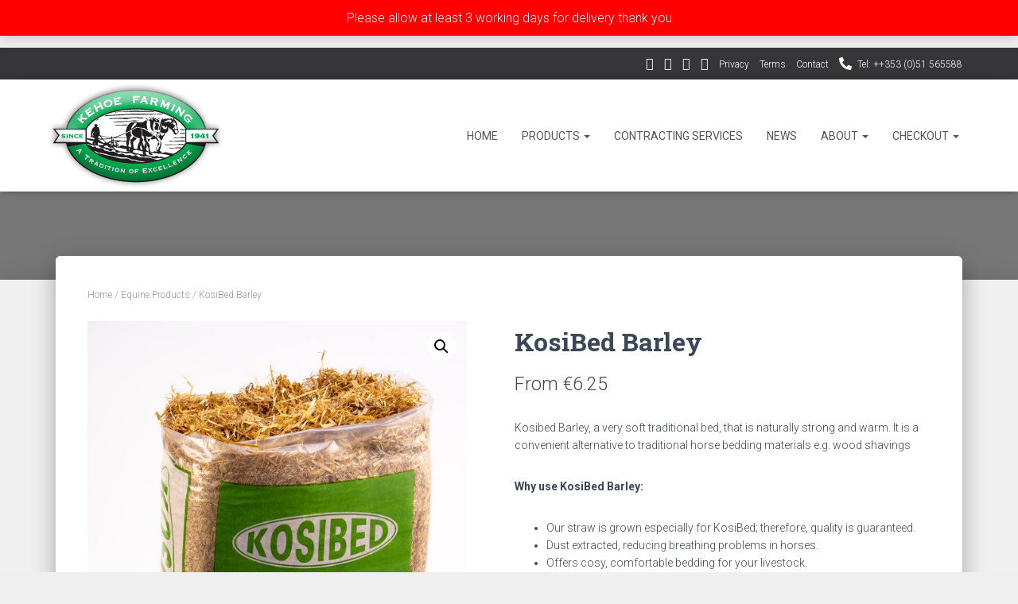

--- FILE ---
content_type: text/html; charset=UTF-8
request_url: https://www.kehoefarming.com/product/kosibed-barley/
body_size: 27726
content:
<!DOCTYPE html>
<html lang="en-GB">
<head>
<meta charset='UTF-8'>
<meta name="viewport" content="width=device-width, initial-scale=1">
<link rel="profile" href="http://gmpg.org/xfn/11">
<title>KosiBed Barley Soft Equine Bedding | Kehoe Farming</title>
<script>window._wca = window._wca || [];</script>
<meta name="description" content="Kosibed Barley, a very soft traditional bed, that is naturally strong and warm. A convenient alternative to traditional horse bedding materials like wood shavings.">
<meta name="robots" content="index, follow, max-snippet:-1, max-image-preview:large, max-video-preview:-1">
<link rel="canonical" href="https://www.kehoefarming.com/product/kosibed-barley/">
<meta property="og:url" content="https://www.kehoefarming.com/product/kosibed-barley/">
<meta property="og:site_name" content="Kehoe Farming">
<meta property="og:locale" content="en_GB">
<meta property="og:type" content="product">
<meta property="article:author" content="https://www.facebook.com/KehoeFarmingLtd">
<meta property="article:publisher" content="https://www.facebook.com/KehoeFarmingLtd">
<meta property="og:title" content="KosiBed Barley Soft Equine Bedding | Kehoe Farming">
<meta property="og:description" content="Kosibed Barley, a very soft traditional bed, that is naturally strong and warm. A convenient alternative to traditional horse bedding materials like wood shavings.">
<meta property="og:image" content="https://www.kehoefarming.com/wpnew/wp-content/uploads/2020/06/KosiBed-Barley.jpg">
<meta property="og:image:secure_url" content="https://www.kehoefarming.com/wpnew/wp-content/uploads/2020/06/KosiBed-Barley.jpg">
<meta property="og:image:width" content="600">
<meta property="og:image:height" content="900">
<meta property="og:image:alt" content="KosiBed Barley">
<meta property="fb:pages" content="">
<meta property="fb:admins" content="">
<meta property="fb:app_id" content="">
<meta name="twitter:card" content="summary">
<meta name="twitter:site" content="https://twitter.com/kehoefarming/">
<meta name="twitter:creator" content="https://twitter.com/kehoefarming/">
<meta name="twitter:title" content="KosiBed Barley Soft Equine Bedding | Kehoe Farming">
<meta name="twitter:description" content="Kosibed Barley, a very soft traditional bed, that is naturally strong and warm. A convenient alternative to traditional horse bedding materials like wood shavings.">
<meta name="twitter:image" content="https://www.kehoefarming.com/wpnew/wp-content/uploads/2020/06/KosiBed-Barley.jpg">
<link rel='dns-prefetch' href='//stats.wp.com' />
<link rel='dns-prefetch' href='//fonts.googleapis.com' />
<link rel="alternate" type="application/rss+xml" title="Kehoe Farming &raquo; Feed" href="https://www.kehoefarming.com/feed/" />
<link rel="alternate" type="application/rss+xml" title="Kehoe Farming &raquo; Comments Feed" href="https://www.kehoefarming.com/comments/feed/" />
<link rel="alternate" title="oEmbed (JSON)" type="application/json+oembed" href="https://www.kehoefarming.com/wp-json/oembed/1.0/embed?url=https%3A%2F%2Fwww.kehoefarming.com%2Fproduct%2Fkosibed-barley%2F" />
<link rel="alternate" title="oEmbed (XML)" type="text/xml+oembed" href="https://www.kehoefarming.com/wp-json/oembed/1.0/embed?url=https%3A%2F%2Fwww.kehoefarming.com%2Fproduct%2Fkosibed-barley%2F&#038;format=xml" />
<style id='wp-img-auto-sizes-contain-inline-css' type='text/css'>
img:is([sizes=auto i],[sizes^="auto," i]){contain-intrinsic-size:3000px 1500px}
/*# sourceURL=wp-img-auto-sizes-contain-inline-css */
</style>
<link rel='stylesheet' id='cf7ic_style-css' href='https://www.kehoefarming.com/wpnew/wp-content/plugins/contact-form-7-image-captcha/css/cf7ic-style.css?ver=3.3.7' type='text/css' media='all' />
<style id='wp-block-library-inline-css' type='text/css'>
:root{--wp-block-synced-color:#7a00df;--wp-block-synced-color--rgb:122,0,223;--wp-bound-block-color:var(--wp-block-synced-color);--wp-editor-canvas-background:#ddd;--wp-admin-theme-color:#007cba;--wp-admin-theme-color--rgb:0,124,186;--wp-admin-theme-color-darker-10:#006ba1;--wp-admin-theme-color-darker-10--rgb:0,107,160.5;--wp-admin-theme-color-darker-20:#005a87;--wp-admin-theme-color-darker-20--rgb:0,90,135;--wp-admin-border-width-focus:2px}@media (min-resolution:192dpi){:root{--wp-admin-border-width-focus:1.5px}}.wp-element-button{cursor:pointer}:root .has-very-light-gray-background-color{background-color:#eee}:root .has-very-dark-gray-background-color{background-color:#313131}:root .has-very-light-gray-color{color:#eee}:root .has-very-dark-gray-color{color:#313131}:root .has-vivid-green-cyan-to-vivid-cyan-blue-gradient-background{background:linear-gradient(135deg,#00d084,#0693e3)}:root .has-purple-crush-gradient-background{background:linear-gradient(135deg,#34e2e4,#4721fb 50%,#ab1dfe)}:root .has-hazy-dawn-gradient-background{background:linear-gradient(135deg,#faaca8,#dad0ec)}:root .has-subdued-olive-gradient-background{background:linear-gradient(135deg,#fafae1,#67a671)}:root .has-atomic-cream-gradient-background{background:linear-gradient(135deg,#fdd79a,#004a59)}:root .has-nightshade-gradient-background{background:linear-gradient(135deg,#330968,#31cdcf)}:root .has-midnight-gradient-background{background:linear-gradient(135deg,#020381,#2874fc)}:root{--wp--preset--font-size--normal:16px;--wp--preset--font-size--huge:42px}.has-regular-font-size{font-size:1em}.has-larger-font-size{font-size:2.625em}.has-normal-font-size{font-size:var(--wp--preset--font-size--normal)}.has-huge-font-size{font-size:var(--wp--preset--font-size--huge)}.has-text-align-center{text-align:center}.has-text-align-left{text-align:left}.has-text-align-right{text-align:right}.has-fit-text{white-space:nowrap!important}#end-resizable-editor-section{display:none}.aligncenter{clear:both}.items-justified-left{justify-content:flex-start}.items-justified-center{justify-content:center}.items-justified-right{justify-content:flex-end}.items-justified-space-between{justify-content:space-between}.screen-reader-text{border:0;clip-path:inset(50%);height:1px;margin:-1px;overflow:hidden;padding:0;position:absolute;width:1px;word-wrap:normal!important}.screen-reader-text:focus{background-color:#ddd;clip-path:none;color:#444;display:block;font-size:1em;height:auto;left:5px;line-height:normal;padding:15px 23px 14px;text-decoration:none;top:5px;width:auto;z-index:100000}html :where(.has-border-color){border-style:solid}html :where([style*=border-top-color]){border-top-style:solid}html :where([style*=border-right-color]){border-right-style:solid}html :where([style*=border-bottom-color]){border-bottom-style:solid}html :where([style*=border-left-color]){border-left-style:solid}html :where([style*=border-width]){border-style:solid}html :where([style*=border-top-width]){border-top-style:solid}html :where([style*=border-right-width]){border-right-style:solid}html :where([style*=border-bottom-width]){border-bottom-style:solid}html :where([style*=border-left-width]){border-left-style:solid}html :where(img[class*=wp-image-]){height:auto;max-width:100%}:where(figure){margin:0 0 1em}html :where(.is-position-sticky){--wp-admin--admin-bar--position-offset:var(--wp-admin--admin-bar--height,0px)}@media screen and (max-width:600px){html :where(.is-position-sticky){--wp-admin--admin-bar--position-offset:0px}}
/*# sourceURL=wp-block-library-inline-css */
</style><style id='global-styles-inline-css' type='text/css'>
:root{--wp--preset--aspect-ratio--square: 1;--wp--preset--aspect-ratio--4-3: 4/3;--wp--preset--aspect-ratio--3-4: 3/4;--wp--preset--aspect-ratio--3-2: 3/2;--wp--preset--aspect-ratio--2-3: 2/3;--wp--preset--aspect-ratio--16-9: 16/9;--wp--preset--aspect-ratio--9-16: 9/16;--wp--preset--color--black: #000000;--wp--preset--color--cyan-bluish-gray: #abb8c3;--wp--preset--color--white: #ffffff;--wp--preset--color--pale-pink: #f78da7;--wp--preset--color--vivid-red: #cf2e2e;--wp--preset--color--luminous-vivid-orange: #ff6900;--wp--preset--color--luminous-vivid-amber: #fcb900;--wp--preset--color--light-green-cyan: #7bdcb5;--wp--preset--color--vivid-green-cyan: #00d084;--wp--preset--color--pale-cyan-blue: #8ed1fc;--wp--preset--color--vivid-cyan-blue: #0693e3;--wp--preset--color--vivid-purple: #9b51e0;--wp--preset--color--accent: #00833e;--wp--preset--color--background-color: #efefef;--wp--preset--color--header-gradient: #405400;--wp--preset--gradient--vivid-cyan-blue-to-vivid-purple: linear-gradient(135deg,rgb(6,147,227) 0%,rgb(155,81,224) 100%);--wp--preset--gradient--light-green-cyan-to-vivid-green-cyan: linear-gradient(135deg,rgb(122,220,180) 0%,rgb(0,208,130) 100%);--wp--preset--gradient--luminous-vivid-amber-to-luminous-vivid-orange: linear-gradient(135deg,rgb(252,185,0) 0%,rgb(255,105,0) 100%);--wp--preset--gradient--luminous-vivid-orange-to-vivid-red: linear-gradient(135deg,rgb(255,105,0) 0%,rgb(207,46,46) 100%);--wp--preset--gradient--very-light-gray-to-cyan-bluish-gray: linear-gradient(135deg,rgb(238,238,238) 0%,rgb(169,184,195) 100%);--wp--preset--gradient--cool-to-warm-spectrum: linear-gradient(135deg,rgb(74,234,220) 0%,rgb(151,120,209) 20%,rgb(207,42,186) 40%,rgb(238,44,130) 60%,rgb(251,105,98) 80%,rgb(254,248,76) 100%);--wp--preset--gradient--blush-light-purple: linear-gradient(135deg,rgb(255,206,236) 0%,rgb(152,150,240) 100%);--wp--preset--gradient--blush-bordeaux: linear-gradient(135deg,rgb(254,205,165) 0%,rgb(254,45,45) 50%,rgb(107,0,62) 100%);--wp--preset--gradient--luminous-dusk: linear-gradient(135deg,rgb(255,203,112) 0%,rgb(199,81,192) 50%,rgb(65,88,208) 100%);--wp--preset--gradient--pale-ocean: linear-gradient(135deg,rgb(255,245,203) 0%,rgb(182,227,212) 50%,rgb(51,167,181) 100%);--wp--preset--gradient--electric-grass: linear-gradient(135deg,rgb(202,248,128) 0%,rgb(113,206,126) 100%);--wp--preset--gradient--midnight: linear-gradient(135deg,rgb(2,3,129) 0%,rgb(40,116,252) 100%);--wp--preset--font-size--small: 13px;--wp--preset--font-size--medium: 20px;--wp--preset--font-size--large: 36px;--wp--preset--font-size--x-large: 42px;--wp--preset--spacing--20: 0.44rem;--wp--preset--spacing--30: 0.67rem;--wp--preset--spacing--40: 1rem;--wp--preset--spacing--50: 1.5rem;--wp--preset--spacing--60: 2.25rem;--wp--preset--spacing--70: 3.38rem;--wp--preset--spacing--80: 5.06rem;--wp--preset--shadow--natural: 6px 6px 9px rgba(0, 0, 0, 0.2);--wp--preset--shadow--deep: 12px 12px 50px rgba(0, 0, 0, 0.4);--wp--preset--shadow--sharp: 6px 6px 0px rgba(0, 0, 0, 0.2);--wp--preset--shadow--outlined: 6px 6px 0px -3px rgb(255, 255, 255), 6px 6px rgb(0, 0, 0);--wp--preset--shadow--crisp: 6px 6px 0px rgb(0, 0, 0);}:root :where(.is-layout-flow) > :first-child{margin-block-start: 0;}:root :where(.is-layout-flow) > :last-child{margin-block-end: 0;}:root :where(.is-layout-flow) > *{margin-block-start: 24px;margin-block-end: 0;}:root :where(.is-layout-constrained) > :first-child{margin-block-start: 0;}:root :where(.is-layout-constrained) > :last-child{margin-block-end: 0;}:root :where(.is-layout-constrained) > *{margin-block-start: 24px;margin-block-end: 0;}:root :where(.is-layout-flex){gap: 24px;}:root :where(.is-layout-grid){gap: 24px;}body .is-layout-flex{display: flex;}.is-layout-flex{flex-wrap: wrap;align-items: center;}.is-layout-flex > :is(*, div){margin: 0;}body .is-layout-grid{display: grid;}.is-layout-grid > :is(*, div){margin: 0;}.has-black-color{color: var(--wp--preset--color--black) !important;}.has-cyan-bluish-gray-color{color: var(--wp--preset--color--cyan-bluish-gray) !important;}.has-white-color{color: var(--wp--preset--color--white) !important;}.has-pale-pink-color{color: var(--wp--preset--color--pale-pink) !important;}.has-vivid-red-color{color: var(--wp--preset--color--vivid-red) !important;}.has-luminous-vivid-orange-color{color: var(--wp--preset--color--luminous-vivid-orange) !important;}.has-luminous-vivid-amber-color{color: var(--wp--preset--color--luminous-vivid-amber) !important;}.has-light-green-cyan-color{color: var(--wp--preset--color--light-green-cyan) !important;}.has-vivid-green-cyan-color{color: var(--wp--preset--color--vivid-green-cyan) !important;}.has-pale-cyan-blue-color{color: var(--wp--preset--color--pale-cyan-blue) !important;}.has-vivid-cyan-blue-color{color: var(--wp--preset--color--vivid-cyan-blue) !important;}.has-vivid-purple-color{color: var(--wp--preset--color--vivid-purple) !important;}.has-accent-color{color: var(--wp--preset--color--accent) !important;}.has-background-color-color{color: var(--wp--preset--color--background-color) !important;}.has-header-gradient-color{color: var(--wp--preset--color--header-gradient) !important;}.has-black-background-color{background-color: var(--wp--preset--color--black) !important;}.has-cyan-bluish-gray-background-color{background-color: var(--wp--preset--color--cyan-bluish-gray) !important;}.has-white-background-color{background-color: var(--wp--preset--color--white) !important;}.has-pale-pink-background-color{background-color: var(--wp--preset--color--pale-pink) !important;}.has-vivid-red-background-color{background-color: var(--wp--preset--color--vivid-red) !important;}.has-luminous-vivid-orange-background-color{background-color: var(--wp--preset--color--luminous-vivid-orange) !important;}.has-luminous-vivid-amber-background-color{background-color: var(--wp--preset--color--luminous-vivid-amber) !important;}.has-light-green-cyan-background-color{background-color: var(--wp--preset--color--light-green-cyan) !important;}.has-vivid-green-cyan-background-color{background-color: var(--wp--preset--color--vivid-green-cyan) !important;}.has-pale-cyan-blue-background-color{background-color: var(--wp--preset--color--pale-cyan-blue) !important;}.has-vivid-cyan-blue-background-color{background-color: var(--wp--preset--color--vivid-cyan-blue) !important;}.has-vivid-purple-background-color{background-color: var(--wp--preset--color--vivid-purple) !important;}.has-accent-background-color{background-color: var(--wp--preset--color--accent) !important;}.has-background-color-background-color{background-color: var(--wp--preset--color--background-color) !important;}.has-header-gradient-background-color{background-color: var(--wp--preset--color--header-gradient) !important;}.has-black-border-color{border-color: var(--wp--preset--color--black) !important;}.has-cyan-bluish-gray-border-color{border-color: var(--wp--preset--color--cyan-bluish-gray) !important;}.has-white-border-color{border-color: var(--wp--preset--color--white) !important;}.has-pale-pink-border-color{border-color: var(--wp--preset--color--pale-pink) !important;}.has-vivid-red-border-color{border-color: var(--wp--preset--color--vivid-red) !important;}.has-luminous-vivid-orange-border-color{border-color: var(--wp--preset--color--luminous-vivid-orange) !important;}.has-luminous-vivid-amber-border-color{border-color: var(--wp--preset--color--luminous-vivid-amber) !important;}.has-light-green-cyan-border-color{border-color: var(--wp--preset--color--light-green-cyan) !important;}.has-vivid-green-cyan-border-color{border-color: var(--wp--preset--color--vivid-green-cyan) !important;}.has-pale-cyan-blue-border-color{border-color: var(--wp--preset--color--pale-cyan-blue) !important;}.has-vivid-cyan-blue-border-color{border-color: var(--wp--preset--color--vivid-cyan-blue) !important;}.has-vivid-purple-border-color{border-color: var(--wp--preset--color--vivid-purple) !important;}.has-accent-border-color{border-color: var(--wp--preset--color--accent) !important;}.has-background-color-border-color{border-color: var(--wp--preset--color--background-color) !important;}.has-header-gradient-border-color{border-color: var(--wp--preset--color--header-gradient) !important;}.has-vivid-cyan-blue-to-vivid-purple-gradient-background{background: var(--wp--preset--gradient--vivid-cyan-blue-to-vivid-purple) !important;}.has-light-green-cyan-to-vivid-green-cyan-gradient-background{background: var(--wp--preset--gradient--light-green-cyan-to-vivid-green-cyan) !important;}.has-luminous-vivid-amber-to-luminous-vivid-orange-gradient-background{background: var(--wp--preset--gradient--luminous-vivid-amber-to-luminous-vivid-orange) !important;}.has-luminous-vivid-orange-to-vivid-red-gradient-background{background: var(--wp--preset--gradient--luminous-vivid-orange-to-vivid-red) !important;}.has-very-light-gray-to-cyan-bluish-gray-gradient-background{background: var(--wp--preset--gradient--very-light-gray-to-cyan-bluish-gray) !important;}.has-cool-to-warm-spectrum-gradient-background{background: var(--wp--preset--gradient--cool-to-warm-spectrum) !important;}.has-blush-light-purple-gradient-background{background: var(--wp--preset--gradient--blush-light-purple) !important;}.has-blush-bordeaux-gradient-background{background: var(--wp--preset--gradient--blush-bordeaux) !important;}.has-luminous-dusk-gradient-background{background: var(--wp--preset--gradient--luminous-dusk) !important;}.has-pale-ocean-gradient-background{background: var(--wp--preset--gradient--pale-ocean) !important;}.has-electric-grass-gradient-background{background: var(--wp--preset--gradient--electric-grass) !important;}.has-midnight-gradient-background{background: var(--wp--preset--gradient--midnight) !important;}.has-small-font-size{font-size: var(--wp--preset--font-size--small) !important;}.has-medium-font-size{font-size: var(--wp--preset--font-size--medium) !important;}.has-large-font-size{font-size: var(--wp--preset--font-size--large) !important;}.has-x-large-font-size{font-size: var(--wp--preset--font-size--x-large) !important;}
/*# sourceURL=global-styles-inline-css */
</style>
<style id='classic-theme-styles-inline-css' type='text/css'>
/*! This file is auto-generated */
.wp-block-button__link{color:#fff;background-color:#32373c;border-radius:9999px;box-shadow:none;text-decoration:none;padding:calc(.667em + 2px) calc(1.333em + 2px);font-size:1.125em}.wp-block-file__button{background:#32373c;color:#fff;text-decoration:none}
/*# sourceURL=/wp-includes/css/classic-themes.min.css */
</style>
<link rel='stylesheet' id='acoplw-style-css' href='https://www.kehoefarming.com/wpnew/wp-content/plugins/aco-product-labels-for-woocommerce/includes/../assets/css/frontend.css?ver=1.5.13' type='text/css' media='all' />
<link rel='stylesheet' id='contact-form-7-css' href='https://www.kehoefarming.com/wpnew/wp-content/plugins/contact-form-7/includes/css/styles.css?ver=6.1.4' type='text/css' media='all' />
<link rel='stylesheet' id='hestia-clients-bar-css' href='https://www.kehoefarming.com/wpnew/wp-content/plugins/themeisle-companion/obfx_modules/companion-legacy/assets/css/hestia/clients-bar.css?ver=3.0.3' type='text/css' media='all' />
<link rel='stylesheet' id='photoswipe-css' href='https://www.kehoefarming.com/wpnew/wp-content/plugins/woocommerce/assets/css/photoswipe/photoswipe.min.css?ver=10.4.3' type='text/css' media='all' />
<link rel='stylesheet' id='photoswipe-default-skin-css' href='https://www.kehoefarming.com/wpnew/wp-content/plugins/woocommerce/assets/css/photoswipe/default-skin/default-skin.min.css?ver=10.4.3' type='text/css' media='all' />
<link rel='stylesheet' id='woocommerce-layout-css' href='https://www.kehoefarming.com/wpnew/wp-content/plugins/woocommerce/assets/css/woocommerce-layout.css?ver=10.4.3' type='text/css' media='all' />
<style id='woocommerce-layout-inline-css' type='text/css'>
.infinite-scroll .woocommerce-pagination {
display: none;
}
/*# sourceURL=woocommerce-layout-inline-css */
</style>
<link rel='stylesheet' id='woocommerce-smallscreen-css' href='https://www.kehoefarming.com/wpnew/wp-content/plugins/woocommerce/assets/css/woocommerce-smallscreen.css?ver=10.4.3' type='text/css' media='only screen and (max-width: 768px)' />
<link rel='stylesheet' id='woocommerce-general-css' href='https://www.kehoefarming.com/wpnew/wp-content/plugins/woocommerce/assets/css/woocommerce.css?ver=10.4.3' type='text/css' media='all' />
<style id='woocommerce-inline-inline-css' type='text/css'>
.woocommerce form .form-row .required { visibility: visible; }
/*# sourceURL=woocommerce-inline-inline-css */
</style>
<link rel='stylesheet' id='bootstrap-css' href='https://www.kehoefarming.com/wpnew/wp-content/themes/hestia/assets/bootstrap/css/bootstrap.min.css?ver=1.0.2' type='text/css' media='all' />
<link rel='stylesheet' id='hestia-font-sizes-css' href='https://www.kehoefarming.com/wpnew/wp-content/themes/hestia/assets/css/font-sizes.min.css?ver=3.3.3' type='text/css' media='all' />
<link rel='stylesheet' id='hestia_style-css' href='https://www.kehoefarming.com/wpnew/wp-content/themes/kehoe-farming/style.css?ver=3.3.3' type='text/css' media='all' />
<style id='hestia_style-inline-css' type='text/css'>
div.wpforms-container-full .wpforms-form div.wpforms-field input.wpforms-error{border:none}div.wpforms-container .wpforms-form input[type=date],div.wpforms-container .wpforms-form input[type=datetime],div.wpforms-container .wpforms-form input[type=datetime-local],div.wpforms-container .wpforms-form input[type=email],div.wpforms-container .wpforms-form input[type=month],div.wpforms-container .wpforms-form input[type=number],div.wpforms-container .wpforms-form input[type=password],div.wpforms-container .wpforms-form input[type=range],div.wpforms-container .wpforms-form input[type=search],div.wpforms-container .wpforms-form input[type=tel],div.wpforms-container .wpforms-form input[type=text],div.wpforms-container .wpforms-form input[type=time],div.wpforms-container .wpforms-form input[type=url],div.wpforms-container .wpforms-form input[type=week],div.wpforms-container .wpforms-form select,div.wpforms-container .wpforms-form textarea,.nf-form-cont input:not([type=button]),div.wpforms-container .wpforms-form .form-group.is-focused .form-control{box-shadow:none}div.wpforms-container .wpforms-form input[type=date],div.wpforms-container .wpforms-form input[type=datetime],div.wpforms-container .wpforms-form input[type=datetime-local],div.wpforms-container .wpforms-form input[type=email],div.wpforms-container .wpforms-form input[type=month],div.wpforms-container .wpforms-form input[type=number],div.wpforms-container .wpforms-form input[type=password],div.wpforms-container .wpforms-form input[type=range],div.wpforms-container .wpforms-form input[type=search],div.wpforms-container .wpforms-form input[type=tel],div.wpforms-container .wpforms-form input[type=text],div.wpforms-container .wpforms-form input[type=time],div.wpforms-container .wpforms-form input[type=url],div.wpforms-container .wpforms-form input[type=week],div.wpforms-container .wpforms-form select,div.wpforms-container .wpforms-form textarea,.nf-form-cont input:not([type=button]){background-image:linear-gradient(#9c27b0,#9c27b0),linear-gradient(#d2d2d2,#d2d2d2);float:none;border:0;border-radius:0;background-color:transparent;background-repeat:no-repeat;background-position:center bottom,center calc(100% - 1px);background-size:0 2px,100% 1px;font-weight:400;transition:background 0s ease-out}div.wpforms-container .wpforms-form .form-group.is-focused .form-control{outline:none;background-size:100% 2px,100% 1px;transition-duration:0.3s}div.wpforms-container .wpforms-form input[type=date].form-control,div.wpforms-container .wpforms-form input[type=datetime].form-control,div.wpforms-container .wpforms-form input[type=datetime-local].form-control,div.wpforms-container .wpforms-form input[type=email].form-control,div.wpforms-container .wpforms-form input[type=month].form-control,div.wpforms-container .wpforms-form input[type=number].form-control,div.wpforms-container .wpforms-form input[type=password].form-control,div.wpforms-container .wpforms-form input[type=range].form-control,div.wpforms-container .wpforms-form input[type=search].form-control,div.wpforms-container .wpforms-form input[type=tel].form-control,div.wpforms-container .wpforms-form input[type=text].form-control,div.wpforms-container .wpforms-form input[type=time].form-control,div.wpforms-container .wpforms-form input[type=url].form-control,div.wpforms-container .wpforms-form input[type=week].form-control,div.wpforms-container .wpforms-form select.form-control,div.wpforms-container .wpforms-form textarea.form-control{border:none;padding:7px 0;font-size:14px}div.wpforms-container .wpforms-form .wpforms-field-select select{border-radius:3px}div.wpforms-container .wpforms-form .wpforms-field-number input[type=number]{background-image:none;border-radius:3px}div.wpforms-container .wpforms-form button[type=submit].wpforms-submit,div.wpforms-container .wpforms-form button[type=submit].wpforms-submit:hover{color:#fff;border:none}.home div.wpforms-container-full .wpforms-form{margin-left:15px;margin-right:15px}div.wpforms-container-full .wpforms-form .wpforms-field{padding:0 0 24px 0 !important}div.wpforms-container-full .wpforms-form .wpforms-submit-container{text-align:right}div.wpforms-container-full .wpforms-form .wpforms-submit-container button{text-transform:uppercase}div.wpforms-container-full .wpforms-form textarea{border:none !important}div.wpforms-container-full .wpforms-form textarea:focus{border-width:0 !important}.home div.wpforms-container .wpforms-form textarea{background-image:linear-gradient(#9c27b0,#9c27b0),linear-gradient(#d2d2d2,#d2d2d2);background-color:transparent;background-repeat:no-repeat;background-position:center bottom,center calc(100% - 1px);background-size:0 2px,100% 1px}@media only screen and(max-width:768px){.wpforms-container-full .wpforms-form .wpforms-one-half,.wpforms-container-full .wpforms-form button{width:100% !important;margin-left:0 !important}.wpforms-container-full .wpforms-form .wpforms-submit-container{text-align:center}}div.wpforms-container .wpforms-form input:focus,div.wpforms-container .wpforms-form select:focus{border:none}.hestia-top-bar li a[href*="facebook.com"]{font-size:0}.hestia-top-bar li a[href*="facebook.com"]:before{content:"\f39e"}.hestia-top-bar li a[href*="facebook.com"]:hover:before{color:#3b5998}.hestia-top-bar li a[href*="twitter.com"]{font-size:0}.hestia-top-bar li a[href*="twitter.com"]:before{content:"\f099"}.hestia-top-bar li a[href*="twitter.com"]:hover:before{color:#000}.hestia-top-bar li a[href*="pinterest.com"]{font-size:0}.hestia-top-bar li a[href*="pinterest.com"]:before{content:"\f231"}.hestia-top-bar li a[href*="pinterest.com"]:hover:before{color:#cc2127}.hestia-top-bar li a[href*="google.com"]{font-size:0}.hestia-top-bar li a[href*="google.com"]:before{content:"\f1a0"}.hestia-top-bar li a[href*="google.com"]:hover:before{color:#dd4b39}.hestia-top-bar li a[href*="linkedin.com"]{font-size:0}.hestia-top-bar li a[href*="linkedin.com"]:before{content:"\f0e1"}.hestia-top-bar li a[href*="linkedin.com"]:hover:before{color:#0976b4}.hestia-top-bar li a[href*="dribbble.com"]{font-size:0}.hestia-top-bar li a[href*="dribbble.com"]:before{content:"\f17d"}.hestia-top-bar li a[href*="dribbble.com"]:hover:before{color:#ea4c89}.hestia-top-bar li a[href*="github.com"]{font-size:0}.hestia-top-bar li a[href*="github.com"]:before{content:"\f09b"}.hestia-top-bar li a[href*="github.com"]:hover:before{color:#000}.hestia-top-bar li a[href*="youtube.com"]{font-size:0}.hestia-top-bar li a[href*="youtube.com"]:before{content:"\f167"}.hestia-top-bar li a[href*="youtube.com"]:hover:before{color:#e52d27}.hestia-top-bar li a[href*="instagram.com"]{font-size:0}.hestia-top-bar li a[href*="instagram.com"]:before{content:"\f16d"}.hestia-top-bar li a[href*="instagram.com"]:hover:before{color:#125688}.hestia-top-bar li a[href*="reddit.com"]{font-size:0}.hestia-top-bar li a[href*="reddit.com"]:before{content:"\f281"}.hestia-top-bar li a[href*="reddit.com"]:hover:before{color:#ff4500}.hestia-top-bar li a[href*="tumblr.com"]{font-size:0}.hestia-top-bar li a[href*="tumblr.com"]:before{content:"\f173"}.hestia-top-bar li a[href*="tumblr.com"]:hover:before{color:#35465c}.hestia-top-bar li a[href*="behance.com"]{font-size:0}.hestia-top-bar li a[href*="behance.com"]:before{content:"\f1b4"}.hestia-top-bar li a[href*="behance.com"]:hover:before{color:#1769ff}.hestia-top-bar li a[href*="snapchat.com"]{font-size:0}.hestia-top-bar li a[href*="snapchat.com"]:before{content:"\f2ab"}.hestia-top-bar li a[href*="snapchat.com"]:hover:before{color:#fffc00}.hestia-top-bar li a[href*="deviantart.com"]{font-size:0}.hestia-top-bar li a[href*="deviantart.com"]:before{content:"\f1bd"}.hestia-top-bar li a[href*="deviantart.com"]:hover:before{color:#05cc47}.hestia-top-bar li a[href*="vimeo.com"]{font-size:0}.hestia-top-bar li a[href*="vimeo.com"]:before{content:"\f27d"}.hestia-top-bar li a[href*="vimeo.com"]:hover:before{color:#1ab7ea}.hestia-top-bar li a:is( [href*="://x.com"],[href*="://www.x.com"]){font-size:0}.hestia-top-bar li a:is( [href*="://x.com"],[href*="://www.x.com"]):before{content:"\e61b"}.hestia-top-bar li a:is( [href*="://x.com"],[href*="://www.x.com"]):hover:before{color:#000}
.hestia-top-bar,.hestia-top-bar .widget.widget_shopping_cart .cart_list{background-color:#363537}.hestia-top-bar .widget .label-floating input[type=search]:-webkit-autofill{-webkit-box-shadow:inset 0 0 0 9999px #363537}.hestia-top-bar,.hestia-top-bar .widget .label-floating input[type=search],.hestia-top-bar .widget.widget_search form.form-group:before,.hestia-top-bar .widget.widget_product_search form.form-group:before,.hestia-top-bar .widget.widget_shopping_cart:before{color:#fff}.hestia-top-bar .widget .label-floating input[type=search]{-webkit-text-fill-color:#fff !important}.hestia-top-bar div.widget.widget_shopping_cart:before,.hestia-top-bar .widget.widget_product_search form.form-group:before,.hestia-top-bar .widget.widget_search form.form-group:before{background-color:#fff}.hestia-top-bar a,.hestia-top-bar .top-bar-nav li a{color:#fff}.hestia-top-bar ul li a[href*="mailto:"]:before,.hestia-top-bar ul li a[href*="tel:"]:before{background-color:#fff}.hestia-top-bar a:hover,.hestia-top-bar .top-bar-nav li a:hover{color:#eee}.hestia-top-bar ul li:hover a[href*="mailto:"]:before,.hestia-top-bar ul li:hover a[href*="tel:"]:before{background-color:#eee}
footer.footer.footer-black{background:#323437}footer.footer.footer-black.footer-big{color:#fff}footer.footer.footer-black a{color:#fff}footer.footer.footer-black hr{border-color:#5e5e5e}.footer-big p,.widget,.widget code,.widget pre{color:#5e5e5e}
:root{--hestia-primary-color:#00833e}a,.navbar .dropdown-menu li:hover>a,.navbar .dropdown-menu li:focus>a,.navbar .dropdown-menu li:active>a,.navbar .navbar-nav>li .dropdown-menu li:hover>a,body:not(.home) .navbar-default .navbar-nav>.active:not(.btn)>a,body:not(.home) .navbar-default .navbar-nav>.active:not(.btn)>a:hover,body:not(.home) .navbar-default .navbar-nav>.active:not(.btn)>a:focus,a:hover,.card-blog a.moretag:hover,.card-blog a.more-link:hover,.widget a:hover,.has-text-color.has-accent-color,p.has-text-color a{color:#00833e}.svg-text-color{fill:#00833e}.pagination span.current,.pagination span.current:focus,.pagination span.current:hover{border-color:#00833e}button,button:hover,.woocommerce .track_order button[type="submit"],.woocommerce .track_order button[type="submit"]:hover,div.wpforms-container .wpforms-form button[type=submit].wpforms-submit,div.wpforms-container .wpforms-form button[type=submit].wpforms-submit:hover,input[type="button"],input[type="button"]:hover,input[type="submit"],input[type="submit"]:hover,input#searchsubmit,.pagination span.current,.pagination span.current:focus,.pagination span.current:hover,.btn.btn-primary,.btn.btn-primary:link,.btn.btn-primary:hover,.btn.btn-primary:focus,.btn.btn-primary:active,.btn.btn-primary.active,.btn.btn-primary.active:focus,.btn.btn-primary.active:hover,.btn.btn-primary:active:hover,.btn.btn-primary:active:focus,.btn.btn-primary:active:hover,.hestia-sidebar-open.btn.btn-rose,.hestia-sidebar-close.btn.btn-rose,.hestia-sidebar-open.btn.btn-rose:hover,.hestia-sidebar-close.btn.btn-rose:hover,.hestia-sidebar-open.btn.btn-rose:focus,.hestia-sidebar-close.btn.btn-rose:focus,.label.label-primary,.hestia-work .portfolio-item:nth-child(6n+1) .label,.nav-cart .nav-cart-content .widget .buttons .button,.has-accent-background-color[class*="has-background"]{background-color:#00833e}@media(max-width:768px){.navbar-default .navbar-nav>li>a:hover,.navbar-default .navbar-nav>li>a:focus,.navbar .navbar-nav .dropdown .dropdown-menu li a:hover,.navbar .navbar-nav .dropdown .dropdown-menu li a:focus,.navbar button.navbar-toggle:hover,.navbar .navbar-nav li:hover>a i{color:#00833e}}body:not(.woocommerce-page) button:not([class^="fl-"]):not(.hestia-scroll-to-top):not(.navbar-toggle):not(.close),body:not(.woocommerce-page) .button:not([class^="fl-"]):not(hestia-scroll-to-top):not(.navbar-toggle):not(.add_to_cart_button):not(.product_type_grouped):not(.product_type_external),div.wpforms-container .wpforms-form button[type=submit].wpforms-submit,input[type="submit"],input[type="button"],.btn.btn-primary,.widget_product_search button[type="submit"],.hestia-sidebar-open.btn.btn-rose,.hestia-sidebar-close.btn.btn-rose,.everest-forms button[type=submit].everest-forms-submit-button{-webkit-box-shadow:0 2px 2px 0 rgba(0,131,62,0.14),0 3px 1px -2px rgba(0,131,62,0.2),0 1px 5px 0 rgba(0,131,62,0.12);box-shadow:0 2px 2px 0 rgba(0,131,62,0.14),0 3px 1px -2px rgba(0,131,62,0.2),0 1px 5px 0 rgba(0,131,62,0.12)}.card .header-primary,.card .content-primary,.everest-forms button[type=submit].everest-forms-submit-button{background:#00833e}body:not(.woocommerce-page) .button:not([class^="fl-"]):not(.hestia-scroll-to-top):not(.navbar-toggle):not(.add_to_cart_button):hover,body:not(.woocommerce-page) button:not([class^="fl-"]):not(.hestia-scroll-to-top):not(.navbar-toggle):not(.close):hover,div.wpforms-container .wpforms-form button[type=submit].wpforms-submit:hover,input[type="submit"]:hover,input[type="button"]:hover,input#searchsubmit:hover,.widget_product_search button[type="submit"]:hover,.pagination span.current,.btn.btn-primary:hover,.btn.btn-primary:focus,.btn.btn-primary:active,.btn.btn-primary.active,.btn.btn-primary:active:focus,.btn.btn-primary:active:hover,.hestia-sidebar-open.btn.btn-rose:hover,.hestia-sidebar-close.btn.btn-rose:hover,.pagination span.current:hover,.everest-forms button[type=submit].everest-forms-submit-button:hover,.everest-forms button[type=submit].everest-forms-submit-button:focus,.everest-forms button[type=submit].everest-forms-submit-button:active{-webkit-box-shadow:0 14px 26px -12px rgba(0,131,62,0.42),0 4px 23px 0 rgba(0,0,0,0.12),0 8px 10px -5px rgba(0,131,62,0.2);box-shadow:0 14px 26px -12px rgba(0,131,62,0.42),0 4px 23px 0 rgba(0,0,0,0.12),0 8px 10px -5px rgba(0,131,62,0.2);color:#fff}.form-group.is-focused .form-control{background-image:-webkit-gradient(linear,left top,left bottom,from(#00833e),to(#00833e)),-webkit-gradient(linear,left top,left bottom,from(#d2d2d2),to(#d2d2d2));background-image:-webkit-linear-gradient(linear,left top,left bottom,from(#00833e),to(#00833e)),-webkit-linear-gradient(linear,left top,left bottom,from(#d2d2d2),to(#d2d2d2));background-image:linear-gradient(linear,left top,left bottom,from(#00833e),to(#00833e)),linear-gradient(linear,left top,left bottom,from(#d2d2d2),to(#d2d2d2))}.navbar:not(.navbar-transparent) li:not(.btn):hover>a,.navbar li.on-section:not(.btn)>a,.navbar.full-screen-menu.navbar-transparent li:not(.btn):hover>a,.navbar.full-screen-menu .navbar-toggle:hover,.navbar:not(.navbar-transparent) .nav-cart:hover,.navbar:not(.navbar-transparent) .hestia-toggle-search:hover{color:#00833e}.header-filter-gradient{background:linear-gradient(45deg,rgba(64,84,0,1) 0,rgb(130,112,0) 100%)}.has-text-color.has-header-gradient-color{color:#405400}.has-header-gradient-background-color[class*="has-background"]{background-color:#405400}.has-text-color.has-background-color-color{color:#efefef}.has-background-color-background-color[class*="has-background"]{background-color:#efefef}
.btn.btn-primary:not(.colored-button):not(.btn-left):not(.btn-right):not(.btn-just-icon):not(.menu-item),input[type="submit"]:not(.search-submit),body:not(.woocommerce-account) .woocommerce .button.woocommerce-Button,.woocommerce .product button.button,.woocommerce .product button.button.alt,.woocommerce .product #respond input#submit,.woocommerce-cart .blog-post .woocommerce .cart-collaterals .cart_totals .checkout-button,.woocommerce-checkout #payment #place_order,.woocommerce-account.woocommerce-page button.button,.woocommerce .track_order button[type="submit"],.nav-cart .nav-cart-content .widget .buttons .button,.woocommerce a.button.wc-backward,body.woocommerce .wccm-catalog-item a.button,body.woocommerce a.wccm-button.button,form.woocommerce-form-coupon button.button,div.wpforms-container .wpforms-form button[type=submit].wpforms-submit,div.woocommerce a.button.alt,div.woocommerce table.my_account_orders .button,.btn.colored-button,.btn.btn-left,.btn.btn-right,.btn:not(.colored-button):not(.btn-left):not(.btn-right):not(.btn-just-icon):not(.menu-item):not(.hestia-sidebar-open):not(.hestia-sidebar-close){padding-top:15px;padding-bottom:15px;padding-left:33px;padding-right:33px}
:root{--hestia-button-border-radius:9px}.btn.btn-primary:not(.colored-button):not(.btn-left):not(.btn-right):not(.btn-just-icon):not(.menu-item),input[type="submit"]:not(.search-submit),body:not(.woocommerce-account) .woocommerce .button.woocommerce-Button,.woocommerce .product button.button,.woocommerce .product button.button.alt,.woocommerce .product #respond input#submit,.woocommerce-cart .blog-post .woocommerce .cart-collaterals .cart_totals .checkout-button,.woocommerce-checkout #payment #place_order,.woocommerce-account.woocommerce-page button.button,.woocommerce .track_order button[type="submit"],.nav-cart .nav-cart-content .widget .buttons .button,.woocommerce a.button.wc-backward,body.woocommerce .wccm-catalog-item a.button,body.woocommerce a.wccm-button.button,form.woocommerce-form-coupon button.button,div.wpforms-container .wpforms-form button[type=submit].wpforms-submit,div.woocommerce a.button.alt,div.woocommerce table.my_account_orders .button,input[type="submit"].search-submit,.hestia-view-cart-wrapper .added_to_cart.wc-forward,.woocommerce-product-search button,.woocommerce-cart .actions .button,#secondary div[id^=woocommerce_price_filter] .button,.woocommerce div[id^=woocommerce_widget_cart].widget .buttons .button,.searchform input[type=submit],.searchform button,.search-form:not(.media-toolbar-primary) input[type=submit],.search-form:not(.media-toolbar-primary) button,.woocommerce-product-search input[type=submit],.btn.colored-button,.btn.btn-left,.btn.btn-right,.btn:not(.colored-button):not(.btn-left):not(.btn-right):not(.btn-just-icon):not(.menu-item):not(.hestia-sidebar-open):not(.hestia-sidebar-close){border-radius:9px}
@media(min-width:769px){.page-header.header-small .hestia-title,.page-header.header-small .title,h1.hestia-title.title-in-content,.main article.section .has-title-font-size{font-size:42px}}
@media( min-width:480px){}@media( min-width:768px){}.hestia-scroll-to-top{border-radius :50%;background-color:#999}.hestia-scroll-to-top:hover{background-color:#999}.hestia-scroll-to-top:hover svg,.hestia-scroll-to-top:hover p{color:#fff}.hestia-scroll-to-top svg,.hestia-scroll-to-top p{color:#fff}
/*# sourceURL=hestia_style-inline-css */
</style>
<link rel='stylesheet' id='hestia_fonts-css' href='https://fonts.googleapis.com/css?family=Roboto%3A300%2C400%2C500%2C700%7CRoboto+Slab%3A400%2C700&#038;subset=latin%2Clatin-ext&#038;ver=3.3.3' type='text/css' media='all' />
<link rel='stylesheet' id='hestia_woocommerce_style-css' href='https://www.kehoefarming.com/wpnew/wp-content/themes/hestia/assets/css/woocommerce.min.css?ver=3.3.3' type='text/css' media='all' />
<style id='hestia_woocommerce_style-inline-css' type='text/css'>
.woocommerce-cart .shop_table .actions .coupon .input-text:focus,.woocommerce-checkout #customer_details .input-text:focus,.woocommerce-checkout #customer_details select:focus,.woocommerce-checkout #order_review .input-text:focus,.woocommerce-checkout #order_review select:focus,.woocommerce-checkout .woocommerce-form .input-text:focus,.woocommerce-checkout .woocommerce-form select:focus,.woocommerce div.product form.cart .variations select:focus,.woocommerce .woocommerce-ordering select:focus{background-image:-webkit-gradient(linear,left top,left bottom,from(#00833e),to(#00833e)),-webkit-gradient(linear,left top,left bottom,from(#d2d2d2),to(#d2d2d2));background-image:-webkit-linear-gradient(linear,left top,left bottom,from(#00833e),to(#00833e)),-webkit-linear-gradient(linear,left top,left bottom,from(#d2d2d2),to(#d2d2d2));background-image:linear-gradient(linear,left top,left bottom,from(#00833e),to(#00833e)),linear-gradient(linear,left top,left bottom,from(#d2d2d2),to(#d2d2d2))}.woocommerce div.product .woocommerce-tabs ul.tabs.wc-tabs li.active a{color:#00833e}.woocommerce div.product .woocommerce-tabs ul.tabs.wc-tabs li.active a,.woocommerce div.product .woocommerce-tabs ul.tabs.wc-tabs li a:hover{border-color:#00833e}.woocommerce div.product form.cart .reset_variations:after{background-color:#00833e}.added_to_cart.wc-forward:hover,#add_payment_method .wc-proceed-to-checkout a.checkout-button:hover,#add_payment_method .wc-proceed-to-checkout a.checkout-button,.added_to_cart.wc-forward,.woocommerce nav.woocommerce-pagination ul li span.current,.woocommerce ul.products li.product .onsale,.woocommerce span.onsale,.woocommerce .single-product div.product form.cart .button,.woocommerce #respond input#submit,.woocommerce button.button,.woocommerce input.button,.woocommerce-cart .wc-proceed-to-checkout a.checkout-button,.woocommerce-checkout .wc-proceed-to-checkout a.checkout-button,.woocommerce #respond input#submit.alt,.woocommerce a.button.alt,.woocommerce button.button.alt,.woocommerce input.button.alt,.woocommerce input.button:disabled,.woocommerce input.button:disabled[disabled],.woocommerce a.button.wc-backward,.woocommerce .single-product div.product form.cart .button:hover,.woocommerce #respond input#submit:hover,.woocommerce button.button:hover,.woocommerce input.button:hover,.woocommerce-cart .wc-proceed-to-checkout a.checkout-button:hover,.woocommerce-checkout .wc-proceed-to-checkout a.checkout-button:hover,.woocommerce #respond input#submit.alt:hover,.woocommerce a.button.alt:hover,.woocommerce button.button.alt:hover,.woocommerce input.button.alt:hover,.woocommerce input.button:disabled:hover,.woocommerce input.button:disabled[disabled]:hover,.woocommerce #respond input#submit.alt.disabled,.woocommerce #respond input#submit.alt.disabled:hover,.woocommerce #respond input#submit.alt:disabled,.woocommerce #respond input#submit.alt:disabled:hover,.woocommerce #respond input#submit.alt:disabled[disabled],.woocommerce #respond input#submit.alt:disabled[disabled]:hover,.woocommerce a.button.alt.disabled,.woocommerce a.button.alt.disabled:hover,.woocommerce a.button.alt:disabled,.woocommerce a.button.alt:disabled:hover,.woocommerce a.button.alt:disabled[disabled],.woocommerce a.button.alt:disabled[disabled]:hover,.woocommerce button.button.alt.disabled,.woocommerce button.button.alt.disabled:hover,.woocommerce button.button.alt:disabled,.woocommerce button.button.alt:disabled:hover,.woocommerce button.button.alt:disabled[disabled],.woocommerce button.button.alt:disabled[disabled]:hover,.woocommerce input.button.alt.disabled,.woocommerce input.button.alt.disabled:hover,.woocommerce input.button.alt:disabled,.woocommerce input.button.alt:disabled:hover,.woocommerce input.button.alt:disabled[disabled],.woocommerce input.button.alt:disabled[disabled]:hover,.woocommerce-button,.woocommerce-Button,.woocommerce-button:hover,.woocommerce-Button:hover,#secondary div[id^=woocommerce_price_filter] .price_slider .ui-slider-range,.footer div[id^=woocommerce_price_filter] .price_slider .ui-slider-range,div[id^=woocommerce_product_tag_cloud].widget a,div[id^=woocommerce_widget_cart].widget .buttons .button,div.woocommerce table.my_account_orders .button{background-color:#00833e}.added_to_cart.wc-forward,.woocommerce .single-product div.product form.cart .button,.woocommerce #respond input#submit,.woocommerce button.button,.woocommerce input.button,#add_payment_method .wc-proceed-to-checkout a.checkout-button,.woocommerce-cart .wc-proceed-to-checkout a.checkout-button,.woocommerce-checkout .wc-proceed-to-checkout a.checkout-button,.woocommerce #respond input#submit.alt,.woocommerce a.button.alt,.woocommerce button.button.alt,.woocommerce input.button.alt,.woocommerce input.button:disabled,.woocommerce input.button:disabled[disabled],.woocommerce a.button.wc-backward,.woocommerce div[id^=woocommerce_widget_cart].widget .buttons .button,.woocommerce-button,.woocommerce-Button,div.woocommerce table.my_account_orders .button{-webkit-box-shadow:0 2px 2px 0 rgba(0,131,62,0.14),0 3px 1px -2px rgba(0,131,62,0.2),0 1px 5px 0 rgba(0,131,62,0.12);box-shadow:0 2px 2px 0 rgba(0,131,62,0.14),0 3px 1px -2px rgba(0,131,62,0.2),0 1px 5px 0 rgba(0,131,62,0.12)}.woocommerce nav.woocommerce-pagination ul li span.current,.added_to_cart.wc-forward:hover,.woocommerce .single-product div.product form.cart .button:hover,.woocommerce #respond input#submit:hover,.woocommerce button.button:hover,.woocommerce input.button:hover,#add_payment_method .wc-proceed-to-checkout a.checkout-button:hover,.woocommerce-cart .wc-proceed-to-checkout a.checkout-button:hover,.woocommerce-checkout .wc-proceed-to-checkout a.checkout-button:hover,.woocommerce #respond input#submit.alt:hover,.woocommerce a.button.alt:hover,.woocommerce button.button.alt:hover,.woocommerce input.button.alt:hover,.woocommerce input.button:disabled:hover,.woocommerce input.button:disabled[disabled]:hover,.woocommerce a.button.wc-backward:hover,.woocommerce div[id^=woocommerce_widget_cart].widget .buttons .button:hover,.hestia-sidebar-open.btn.btn-rose:hover,.hestia-sidebar-close.btn.btn-rose:hover,.pagination span.current:hover,.woocommerce-button:hover,.woocommerce-Button:hover,div.woocommerce table.my_account_orders .button:hover{-webkit-box-shadow:0 14px 26px -12px rgba(0,131,62,0.42),0 4px 23px 0 rgba(0,0,0,0.12),0 8px 10px -5px rgba(0,131,62,0.2);box-shadow:0 14px 26px -12px rgba(0,131,62,0.42),0 4px 23px 0 rgba(0,0,0,0.12),0 8px 10px -5px rgba(0,131,62,0.2);color:#fff}#secondary div[id^=woocommerce_price_filter] .price_slider .ui-slider-handle,.footer div[id^=woocommerce_price_filter] .price_slider .ui-slider-handle{border-color:#00833e}
/*# sourceURL=hestia_woocommerce_style-inline-css */
</style>
<link rel='stylesheet' id='wc-realex-redirect-css' href='https://www.kehoefarming.com/wpnew/wp-content/plugins/woocommerce-gateway-realex-redirect/assets/css/frontend/wc-realex-redirect.min.css?ver=3.0.0' type='text/css' media='all' />
<link rel='stylesheet' id='sv-wc-payment-gateway-payment-form-v5_10_3-css' href='https://www.kehoefarming.com/wpnew/wp-content/plugins/woocommerce-gateway-realex/vendor/skyverge/wc-plugin-framework/woocommerce/payment-gateway/assets/css/frontend/sv-wc-payment-gateway-payment-form.min.css?ver=5.10.3' type='text/css' media='all' />
<link rel='stylesheet' id='parent-style-css' href='https://www.kehoefarming.com/wpnew/wp-content/themes/hestia/style.css?ver=6.9' type='text/css' media='all' />
<!--n2css--><!--n2js--><script type="text/javascript" src="https://www.kehoefarming.com/wpnew/wp-includes/js/jquery/jquery.min.js?ver=3.7.1" id="jquery-core-js"></script>
<script type="text/javascript" src="https://www.kehoefarming.com/wpnew/wp-includes/js/jquery/jquery-migrate.min.js?ver=3.4.1" id="jquery-migrate-js"></script>
<script type="text/javascript" id="acoplw-script-js-extra">
/* <![CDATA[ */
var acoplw_frontend_object = {"classname":"","enablejquery":"0"};
//# sourceURL=acoplw-script-js-extra
/* ]]> */
</script>
<script type="text/javascript" src="https://www.kehoefarming.com/wpnew/wp-content/plugins/aco-product-labels-for-woocommerce/includes/../assets/js/frontend.js?ver=1.5.13" id="acoplw-script-js"></script>
<script type="text/javascript" src="https://www.kehoefarming.com/wpnew/wp-content/plugins/woocommerce/assets/js/zoom/jquery.zoom.min.js?ver=1.7.21-wc.10.4.3" id="wc-zoom-js" defer="defer" data-wp-strategy="defer"></script>
<script type="text/javascript" src="https://www.kehoefarming.com/wpnew/wp-content/plugins/woocommerce/assets/js/flexslider/jquery.flexslider.min.js?ver=2.7.2-wc.10.4.3" id="wc-flexslider-js" defer="defer" data-wp-strategy="defer"></script>
<script type="text/javascript" src="https://www.kehoefarming.com/wpnew/wp-content/plugins/woocommerce/assets/js/photoswipe/photoswipe.min.js?ver=4.1.1-wc.10.4.3" id="wc-photoswipe-js" defer="defer" data-wp-strategy="defer"></script>
<script type="text/javascript" src="https://www.kehoefarming.com/wpnew/wp-content/plugins/woocommerce/assets/js/photoswipe/photoswipe-ui-default.min.js?ver=4.1.1-wc.10.4.3" id="wc-photoswipe-ui-default-js" defer="defer" data-wp-strategy="defer"></script>
<script type="text/javascript" id="wc-single-product-js-extra">
/* <![CDATA[ */
var wc_single_product_params = {"i18n_required_rating_text":"Please select a rating","i18n_rating_options":["1 of 5 stars","2 of 5 stars","3 of 5 stars","4 of 5 stars","5 of 5 stars"],"i18n_product_gallery_trigger_text":"View full-screen image gallery","review_rating_required":"yes","flexslider":{"rtl":false,"animation":"slide","smoothHeight":true,"directionNav":false,"controlNav":"thumbnails","slideshow":false,"animationSpeed":500,"animationLoop":false,"allowOneSlide":false},"zoom_enabled":"1","zoom_options":[],"photoswipe_enabled":"1","photoswipe_options":{"shareEl":false,"closeOnScroll":false,"history":false,"hideAnimationDuration":0,"showAnimationDuration":0},"flexslider_enabled":"1"};
//# sourceURL=wc-single-product-js-extra
/* ]]> */
</script>
<script type="text/javascript" src="https://www.kehoefarming.com/wpnew/wp-content/plugins/woocommerce/assets/js/frontend/single-product.min.js?ver=10.4.3" id="wc-single-product-js" defer="defer" data-wp-strategy="defer"></script>
<script type="text/javascript" src="https://www.kehoefarming.com/wpnew/wp-content/plugins/woocommerce/assets/js/jquery-blockui/jquery.blockUI.min.js?ver=2.7.0-wc.10.4.3" id="wc-jquery-blockui-js" defer="defer" data-wp-strategy="defer"></script>
<script type="text/javascript" src="https://www.kehoefarming.com/wpnew/wp-content/plugins/woocommerce/assets/js/js-cookie/js.cookie.min.js?ver=2.1.4-wc.10.4.3" id="wc-js-cookie-js" defer="defer" data-wp-strategy="defer"></script>
<script type="text/javascript" id="woocommerce-js-extra">
/* <![CDATA[ */
var woocommerce_params = {"ajax_url":"/wpnew/wp-admin/admin-ajax.php","wc_ajax_url":"/?wc-ajax=%%endpoint%%","i18n_password_show":"Show password","i18n_password_hide":"Hide password"};
//# sourceURL=woocommerce-js-extra
/* ]]> */
</script>
<script type="text/javascript" src="https://www.kehoefarming.com/wpnew/wp-content/plugins/woocommerce/assets/js/frontend/woocommerce.min.js?ver=10.4.3" id="woocommerce-js" defer="defer" data-wp-strategy="defer"></script>
<script type="text/javascript" id="wpgmza_data-js-extra">
/* <![CDATA[ */
var wpgmza_google_api_status = {"message":"Enqueued","code":"ENQUEUED"};
//# sourceURL=wpgmza_data-js-extra
/* ]]> */
</script>
<script type="text/javascript" src="https://www.kehoefarming.com/wpnew/wp-content/plugins/wp-google-maps/wpgmza_data.js?ver=6.9" id="wpgmza_data-js"></script>
<script type="text/javascript" src="https://stats.wp.com/s-202603.js" id="woocommerce-analytics-js" defer="defer" data-wp-strategy="defer"></script>
<script type="text/javascript" src="https://www.kehoefarming.com/wpnew/wp-content/plugins/woocommerce/assets/js/jquery-payment/jquery.payment.min.js?ver=3.0.0-wc.10.4.3" id="wc-jquery-payment-js" data-wp-strategy="defer"></script>
<script type="text/javascript" id="sv-wc-payment-gateway-payment-form-v5_10_3-js-extra">
/* <![CDATA[ */
var sv_wc_payment_gateway_payment_form_params = {"card_number_missing":"Card number is missing","card_number_invalid":"Card number is invalid","card_number_digits_invalid":"Card number is invalid (only digits allowed)","card_number_length_invalid":"Card number is invalid (wrong length)","cvv_missing":"Card security code is missing","cvv_digits_invalid":"Card security code is invalid (only digits are allowed)","cvv_length_invalid":"Card security code is invalid (must be 3 or 4 digits)","card_exp_date_invalid":"Card expiration date is invalid","check_number_digits_invalid":"Check Number is invalid (only digits are allowed)","check_number_missing":"Check Number is missing","drivers_license_state_missing":"Drivers license state is missing","drivers_license_number_missing":"Drivers license number is missing","drivers_license_number_invalid":"Drivers license number is invalid","account_number_missing":"Account Number is missing","account_number_invalid":"Account Number is invalid (only digits are allowed)","account_number_length_invalid":"Account number is invalid (must be between 5 and 17 digits)","routing_number_missing":"Routing Number is missing","routing_number_digits_invalid":"Routing Number is invalid (only digits are allowed)","routing_number_length_invalid":"Routing number is invalid (must be 9 digits)"};
//# sourceURL=sv-wc-payment-gateway-payment-form-v5_10_3-js-extra
/* ]]> */
</script>
<script type="text/javascript" src="https://www.kehoefarming.com/wpnew/wp-content/plugins/woocommerce-gateway-realex/vendor/skyverge/wc-plugin-framework/woocommerce/payment-gateway/assets/dist/frontend/sv-wc-payment-gateway-payment-form.js?ver=5.10.3" id="sv-wc-payment-gateway-payment-form-v5_10_3-js"></script>
<script type="text/javascript" src="https://www.kehoefarming.com/wpnew/wp-content/plugins/woocommerce-gateway-realex/assets/js/frontend/wc-global-payments-payment-form.min.js?ver=2.5.0" id="wc-global-payments-payment-form-js"></script>
<link rel="https://api.w.org/" href="https://www.kehoefarming.com/wp-json/" /><link rel="alternate" title="JSON" type="application/json" href="https://www.kehoefarming.com/wp-json/wp/v2/product/4353" /><link rel="EditURI" type="application/rsd+xml" title="RSD" href="https://www.kehoefarming.com/wpnew/xmlrpc.php?rsd" />
<meta name="generator" content="WordPress 6.9" />
<meta name="generator" content="WooCommerce 10.4.3" />
<link rel='shortlink' href='https://www.kehoefarming.com/?p=4353' />
<style>div.woocommerce-variation-add-to-cart-disabled { display: none ! important; }</style>	<style>img#wpstats{display:none}</style>
<noscript><style>.woocommerce-product-gallery{ opacity: 1 !important; }</style></noscript>
<style type="text/css" id="custom-background-css">
body.custom-background { background-color: #efefef; }
</style>
<link rel="icon" href="https://www.kehoefarming.com/wpnew/wp-content/uploads/2020/06/icon-150x150.png" sizes="32x32" />
<link rel="icon" href="https://www.kehoefarming.com/wpnew/wp-content/uploads/2020/06/icon.png" sizes="192x192" />
<link rel="apple-touch-icon" href="https://www.kehoefarming.com/wpnew/wp-content/uploads/2020/06/icon.png" />
<meta name="msapplication-TileImage" content="https://www.kehoefarming.com/wpnew/wp-content/uploads/2020/06/icon.png" />
<link rel='stylesheet' id='wc-blocks-style-css' href='https://www.kehoefarming.com/wpnew/wp-content/plugins/woocommerce/assets/client/blocks/wc-blocks.css?ver=wc-10.4.3' type='text/css' media='all' />
<link rel='stylesheet' id='font-awesome-5-all-css' href='https://www.kehoefarming.com/wpnew/wp-content/themes/hestia/assets/font-awesome/css/all.min.css?ver=1.0.2' type='text/css' media='all' />
<link rel='stylesheet' id='font-awesome-4-shim-css' href='https://www.kehoefarming.com/wpnew/wp-content/themes/hestia/assets/font-awesome/css/v4-shims.min.css?ver=1.0.2' type='text/css' media='all' />
</head>
<body  class="wp-singular product-template-default single single-product postid-4353 custom-background wp-custom-logo wp-theme-hestia wp-child-theme-kehoe-farming theme-hestia woocommerce woocommerce-page woocommerce-demo-store woocommerce-no-js product-kosibed-barley blog-post header-layout-no-content">
<p role="complementary" aria-label="Store notice" class="woocommerce-store-notice demo_store" data-notice-id="f28f9777dc9e7e7ddc153423eb586398" style="display:none;">Please allow at least 3 working days for delivery thank you <a role="button" href="#" class="woocommerce-store-notice__dismiss-link">Dismiss</a></p>	<div class="wrapper post-4353 product type-product status-publish has-post-thumbnail product_cat-animal-bedding product_cat-equine-products product_cat-kosibed-animal-bedding product_tag-animal-bedding product_tag-dust-free-bedding product_tag-dust-free-horse-bedding product_tag-horse-bedding first instock shipping-taxable purchasable product-type-variable">
<header class="header header-with-topbar">
<div style="display: none"></div><div class="hestia-top-bar">		<div class="container">
<div class="row">
<div class="pull-left col-md-12">
<div id="top-bar-navigation" class="menu-default-top-menu-container"><ul id="menu-default-top-menu" class="nav top-bar-nav"><li id="menu-item-4568" class="menu-item menu-item-type-custom menu-item-object-custom menu-item-4568"><a title="fa fa-facebook-f" target="_blank" href="http://www.facebook.com/KehoeFarmingLtd">fa fa-facebook-f</a></li>
<li id="menu-item-4598" class="menu-item menu-item-type-custom menu-item-object-custom menu-item-4598"><a title="fa-fa-youtube" href="https://www.youtube.com/channel/UCk8mc3xKqx8MaLlr9VSw2fw">fa-fa-youtube</a></li>
<li id="menu-item-4569" class="menu-item menu-item-type-custom menu-item-object-custom menu-item-4569"><a title="fa fa-twitter" target="_blank" href="http://twitter.com/#!/kehoefarming/">fa fa-twitter</a></li>
<li id="menu-item-4599" class="menu-item menu-item-type-custom menu-item-object-custom menu-item-4599"><a title="fa-fa-instagram" href="https://www.instagram.com/kehoefarming/">fa-fa-instagram</a></li>
<li id="menu-item-4563" class="menu-item menu-item-type-post_type menu-item-object-page menu-item-privacy-policy menu-item-4563"><a title="Privacy" href="https://www.kehoefarming.com/privacy-policy/">Privacy</a></li>
<li id="menu-item-4597" class="menu-item menu-item-type-post_type menu-item-object-page menu-item-4597"><a title="Terms" href="https://www.kehoefarming.com/terms-and-conditions/">Terms</a></li>
<li id="menu-item-4560" class="menu-item menu-item-type-post_type menu-item-object-page menu-item-4560"><a title="Contact" href="https://www.kehoefarming.com/contact/">Contact</a></li>
<li id="menu-item-4559" class="menu-item menu-item-type-custom menu-item-object-custom menu-item-4559"><a title="Tel: ++353 (0)51 565588" href="tel:00353051565588">Tel: ++353 (0)51 565588</a></li>
</ul></div>				</div>
</div><!-- /.row -->
</div><!-- /.container -->
</div>		<nav class="navbar navbar-default  no-slider hestia_left header-with-topbar navbar-not-transparent navbar-fixed-top">
<div class="container">
<div class="navbar-header">
<div class="title-logo-wrapper">
<a class="navbar-brand" href="https://www.kehoefarming.com/"
title="Kehoe Farming">
<img  src="https://www.kehoefarming.com/wpnew/wp-content/uploads/2020/06/logo.png" alt="Kehoe Farming Feed &amp; Agri Contractors Wexford" width="223" height="133"></a>
</div>
<div class="navbar-toggle-wrapper">
<button type="button" class="navbar-toggle" data-toggle="collapse" data-target="#main-navigation">
<span class="icon-bar"></span><span class="icon-bar"></span><span class="icon-bar"></span>				<span class="sr-only">Toggle Navigation</span>
</button>
</div>
</div>
<div id="main-navigation" class="collapse navbar-collapse"><ul id="menu-main-menu" class="nav navbar-nav"><li id="menu-item-4485" class="menu-item menu-item-type-custom menu-item-object-custom menu-item-home menu-item-4485"><a title="Home" href="https://www.kehoefarming.com">Home</a></li>
<li id="menu-item-4286" class="menu-item menu-item-type-post_type menu-item-object-page menu-item-has-children current_page_parent menu-item-4286 dropdown"><a title="Products" href="https://www.kehoefarming.com/store/" class="dropdown-toggle">Products <span class="caret-wrap"><span class="caret"><svg aria-hidden="true" focusable="false" data-prefix="fas" data-icon="chevron-down" class="svg-inline--fa fa-chevron-down fa-w-14" role="img" xmlns="http://www.w3.org/2000/svg" viewBox="0 0 448 512"><path d="M207.029 381.476L12.686 187.132c-9.373-9.373-9.373-24.569 0-33.941l22.667-22.667c9.357-9.357 24.522-9.375 33.901-.04L224 284.505l154.745-154.021c9.379-9.335 24.544-9.317 33.901.04l22.667 22.667c9.373 9.373 9.373 24.569 0 33.941L240.971 381.476c-9.373 9.372-24.569 9.372-33.942 0z"></path></svg></span></span></a>
<ul role="menu" class="dropdown-menu">
<li id="menu-item-4491" class="menu-item menu-item-type-custom menu-item-object-custom menu-item-4491"><a title="Equine Products" href="https://www.kehoefarming.com/product-category/equine-products/">Equine Products</a></li>
<li id="menu-item-4492" class="menu-item menu-item-type-custom menu-item-object-custom menu-item-4492"><a title="Farm Products" href="https://www.kehoefarming.com/product-category/farm-products/">Farm Products</a></li>
<li id="menu-item-4577" class="menu-item menu-item-type-post_type menu-item-object-page menu-item-4577"><a title="Distributors" href="https://www.kehoefarming.com/distributors/">Distributors</a></li>
</ul>
</li>
<li id="menu-item-4406" class="menu-item menu-item-type-custom menu-item-object-custom menu-item-4406"><a title="Contracting Services" href="https://www.kehoefarming.com/agri-contracting/">Contracting Services</a></li>
<li id="menu-item-4285" class="menu-item menu-item-type-post_type menu-item-object-page menu-item-4285"><a title="News" href="https://www.kehoefarming.com/news/">News</a></li>
<li id="menu-item-4695" class="menu-item menu-item-type-custom menu-item-object-custom menu-item-has-children menu-item-4695 dropdown"><a title="About" href="https://www.kehoefarming.com/past/" class="dropdown-toggle">About <span class="caret-wrap"><span class="caret"><svg aria-hidden="true" focusable="false" data-prefix="fas" data-icon="chevron-down" class="svg-inline--fa fa-chevron-down fa-w-14" role="img" xmlns="http://www.w3.org/2000/svg" viewBox="0 0 448 512"><path d="M207.029 381.476L12.686 187.132c-9.373-9.373-9.373-24.569 0-33.941l22.667-22.667c9.357-9.357 24.522-9.375 33.901-.04L224 284.505l154.745-154.021c9.379-9.335 24.544-9.317 33.901.04l22.667 22.667c9.373 9.373 9.373 24.569 0 33.941L240.971 381.476c-9.373 9.372-24.569 9.372-33.942 0z"></path></svg></span></span></a>
<ul role="menu" class="dropdown-menu">
<li id="menu-item-4308" class="menu-item menu-item-type-post_type menu-item-object-page menu-item-4308"><a title="Meet The Team" href="https://www.kehoefarming.com/meet-the-team/">Meet The Team</a></li>
<li id="menu-item-4498" class="menu-item menu-item-type-post_type menu-item-object-page menu-item-4498"><a title="Contact Kehoe Farming" href="https://www.kehoefarming.com/contact/">Contact Kehoe Farming</a></li>
</ul>
</li>
<li id="menu-item-4408" class="menu-item menu-item-type-post_type menu-item-object-page menu-item-has-children menu-item-4408 dropdown"><a title="Checkout" href="https://www.kehoefarming.com/065c0-checkout/" class="dropdown-toggle">Checkout <span class="caret-wrap"><span class="caret"><svg aria-hidden="true" focusable="false" data-prefix="fas" data-icon="chevron-down" class="svg-inline--fa fa-chevron-down fa-w-14" role="img" xmlns="http://www.w3.org/2000/svg" viewBox="0 0 448 512"><path d="M207.029 381.476L12.686 187.132c-9.373-9.373-9.373-24.569 0-33.941l22.667-22.667c9.357-9.357 24.522-9.375 33.901-.04L224 284.505l154.745-154.021c9.379-9.335 24.544-9.317 33.901.04l22.667 22.667c9.373 9.373 9.373 24.569 0 33.941L240.971 381.476c-9.373 9.372-24.569 9.372-33.942 0z"></path></svg></span></span></a>
<ul role="menu" class="dropdown-menu">
<li id="menu-item-6475" class="menu-item menu-item-type-custom menu-item-object-custom menu-item-6475"><a title="Basket" href="https://www.kehoefarming.com/065c0-cart/">Basket</a></li>
</ul>
</li>
</ul></div>			</div>
</nav>
</header><br>
<div id="primary" class="content-area"><main id="main" class="site-main" role="main"><div id="primary" class="page-header boxed-layout-header" ><div class="header-filter" style="background-image: url(https://www.kehoefarming.com/wpnew/wp-content/uploads/2021/05/cropped-Horse-Complete.jpg);"></div></div><div class="main  main-raised "><div class="blog-post"><div class="container">	<article id="post-4353" class="section section-text">
<div class="row">
<div id="woo-products-wrap" class="col-md-12">
<div id="product-4353" class="product type-product post-4353 status-publish instock product_cat-animal-bedding product_cat-equine-products product_cat-kosibed-animal-bedding product_tag-animal-bedding product_tag-dust-free-bedding product_tag-dust-free-horse-bedding product_tag-horse-bedding has-post-thumbnail shipping-taxable purchasable product-type-variable">
<nav class="woocommerce-breadcrumb" aria-label="Breadcrumb"><a href="https://www.kehoefarming.com">Home</a>&nbsp;&#47;&nbsp;<a href="https://www.kehoefarming.com/product-category/equine-products/">Equine Products</a>&nbsp;&#47;&nbsp;KosiBed Barley</nav><div class="woocommerce-notices-wrapper"></div><div class="hestia-product-image-wrap"><div class="woocommerce-product-gallery woocommerce-product-gallery--with-images woocommerce-product-gallery--columns-4 images" data-columns="4" style="opacity: 0; transition: opacity .25s ease-in-out;">
<div class="woocommerce-product-gallery__wrapper">
<div data-thumb="https://www.kehoefarming.com/wpnew/wp-content/uploads/2020/06/KosiBed-Barley-160x160.jpg" data-thumb-alt="KosiBed Barley" data-thumb-srcset="https://www.kehoefarming.com/wpnew/wp-content/uploads/2020/06/KosiBed-Barley-160x160.jpg 160w, https://www.kehoefarming.com/wpnew/wp-content/uploads/2020/06/KosiBed-Barley-150x150.jpg 150w"  data-thumb-sizes="(max-width: 160px) 100vw, 160px" class="woocommerce-product-gallery__image"><a href="https://www.kehoefarming.com/wpnew/wp-content/uploads/2020/06/KosiBed-Barley.jpg"><img width="600" height="900" src="https://www.kehoefarming.com/wpnew/wp-content/uploads/2020/06/KosiBed-Barley.jpg" class="wp-post-image" alt="KosiBed Barley" data-caption="KosiBed Barley" data-src="https://www.kehoefarming.com/wpnew/wp-content/uploads/2020/06/KosiBed-Barley.jpg" data-large_image="https://www.kehoefarming.com/wpnew/wp-content/uploads/2020/06/KosiBed-Barley.jpg" data-large_image_width="600" data-large_image_height="900" decoding="async" fetchpriority="high" srcset="https://www.kehoefarming.com/wpnew/wp-content/uploads/2020/06/KosiBed-Barley.jpg 600w, https://www.kehoefarming.com/wpnew/wp-content/uploads/2020/06/KosiBed-Barley-200x300.jpg 200w" sizes="(max-width: 600px) 100vw, 600px" /></a></div><div data-thumb="https://www.kehoefarming.com/wpnew/wp-content/uploads/2020/06/KosiBed-Barley-3-160x160.jpg" data-thumb-alt="KosiBed Barley 3" data-thumb-srcset="https://www.kehoefarming.com/wpnew/wp-content/uploads/2020/06/KosiBed-Barley-3-160x160.jpg 160w, https://www.kehoefarming.com/wpnew/wp-content/uploads/2020/06/KosiBed-Barley-3-150x150.jpg 150w"  data-thumb-sizes="(max-width: 160px) 100vw, 160px" class="woocommerce-product-gallery__image"><a href="https://www.kehoefarming.com/wpnew/wp-content/uploads/2020/06/KosiBed-Barley-3.jpg"><img width="600" height="900" src="https://www.kehoefarming.com/wpnew/wp-content/uploads/2020/06/KosiBed-Barley-3.jpg" class="" alt="KosiBed Barley 3" data-caption="KosiBed Barley 3" data-src="https://www.kehoefarming.com/wpnew/wp-content/uploads/2020/06/KosiBed-Barley-3.jpg" data-large_image="https://www.kehoefarming.com/wpnew/wp-content/uploads/2020/06/KosiBed-Barley-3.jpg" data-large_image_width="600" data-large_image_height="900" decoding="async" srcset="https://www.kehoefarming.com/wpnew/wp-content/uploads/2020/06/KosiBed-Barley-3.jpg 600w, https://www.kehoefarming.com/wpnew/wp-content/uploads/2020/06/KosiBed-Barley-3-200x300.jpg 200w" sizes="(max-width: 600px) 100vw, 600px" /></a></div>	</div>
</div>
</div>
<div class="summary entry-summary">
<h1 class="product_title entry-title">KosiBed Barley</h1><p class="price">From <span class="woocommerce-Price-amount amount"><bdi><span class="woocommerce-Price-currencySymbol">&euro;</span>6.25</bdi></span></p>
<div class="woocommerce-product-details__short-description">
<p>Kosibed Barley, a very soft traditional bed, that is naturally strong and warm. It is a convenient alternative to traditional horse bedding materials e.g. wood shavings</p>
<p><strong>Why use KosiBed Barley:</strong></p>
<ul>
<li>Our straw is grown especially for KosiBed; therefore, quality is guaranteed.</li>
<li>Dust extracted, reducing breathing problems in horses.</li>
<li>Offers cosy, comfortable bedding for your livestock.</li>
<li>Rivals sawdust in absorbency.</li>
<li>Creates a hygienic, virtually dust free, natural environment for your livestock.</li>
<li>Cost effective.</li>
<li>Breaks down exceptionally well in the dung heap.</li>
<li>Does not affect slurry mixing or spreading.</li>
</ul>
</div>
<form class="variations_form cart" action="https://www.kehoefarming.com/product/kosibed-barley/" method="post" enctype='multipart/form-data' data-product_id="4353" data-product_variations="[{&quot;attributes&quot;:{&quot;attribute_pa_select-bags-or-full-pallets&quot;:&quot;bags&quot;},&quot;availability_html&quot;:&quot;&quot;,&quot;backorders_allowed&quot;:false,&quot;dimensions&quot;:{&quot;length&quot;:&quot;&quot;,&quot;width&quot;:&quot;&quot;,&quot;height&quot;:&quot;&quot;},&quot;dimensions_html&quot;:&quot;N\/A&quot;,&quot;display_price&quot;:6.25,&quot;display_regular_price&quot;:6.25,&quot;image&quot;:{&quot;title&quot;:&quot;KosiBed Barley&quot;,&quot;caption&quot;:&quot;KosiBed Barley&quot;,&quot;url&quot;:&quot;https:\/\/www.kehoefarming.com\/wpnew\/wp-content\/uploads\/2020\/06\/KosiBed-Barley.jpg&quot;,&quot;alt&quot;:&quot;KosiBed Barley&quot;,&quot;src&quot;:&quot;https:\/\/www.kehoefarming.com\/wpnew\/wp-content\/uploads\/2020\/06\/KosiBed-Barley.jpg&quot;,&quot;srcset&quot;:&quot;https:\/\/www.kehoefarming.com\/wpnew\/wp-content\/uploads\/2020\/06\/KosiBed-Barley.jpg 600w, https:\/\/www.kehoefarming.com\/wpnew\/wp-content\/uploads\/2020\/06\/KosiBed-Barley-200x300.jpg 200w&quot;,&quot;sizes&quot;:&quot;(max-width: 600px) 100vw, 600px&quot;,&quot;full_src&quot;:&quot;https:\/\/www.kehoefarming.com\/wpnew\/wp-content\/uploads\/2020\/06\/KosiBed-Barley.jpg&quot;,&quot;full_src_w&quot;:600,&quot;full_src_h&quot;:900,&quot;gallery_thumbnail_src&quot;:&quot;https:\/\/www.kehoefarming.com\/wpnew\/wp-content\/uploads\/2020\/06\/KosiBed-Barley-160x160.jpg&quot;,&quot;gallery_thumbnail_src_w&quot;:160,&quot;gallery_thumbnail_src_h&quot;:160,&quot;thumb_src&quot;:&quot;https:\/\/www.kehoefarming.com\/wpnew\/wp-content\/uploads\/2020\/06\/KosiBed-Barley-230x350.jpg&quot;,&quot;thumb_src_w&quot;:230,&quot;thumb_src_h&quot;:350,&quot;src_w&quot;:600,&quot;src_h&quot;:900},&quot;image_id&quot;:4354,&quot;is_downloadable&quot;:false,&quot;is_in_stock&quot;:true,&quot;is_purchasable&quot;:true,&quot;is_sold_individually&quot;:&quot;no&quot;,&quot;is_virtual&quot;:false,&quot;max_qty&quot;:&quot;&quot;,&quot;min_qty&quot;:1,&quot;price_html&quot;:&quot;&lt;span class=\&quot;price\&quot;&gt;&lt;span class=\&quot;woocommerce-Price-amount amount\&quot;&gt;&lt;bdi&gt;&lt;span class=\&quot;woocommerce-Price-currencySymbol\&quot;&gt;&amp;euro;&lt;\/span&gt;6.25&lt;\/bdi&gt;&lt;\/span&gt;&lt;\/span&gt;&quot;,&quot;sku&quot;:&quot;KosiBed-Barley&quot;,&quot;variation_description&quot;:&quot;&quot;,&quot;variation_id&quot;:5949,&quot;variation_is_active&quot;:true,&quot;variation_is_visible&quot;:true,&quot;weight&quot;:&quot;10&quot;,&quot;weight_html&quot;:&quot;10 kg&quot;,&quot;min_qty_variation&quot;:5},{&quot;attributes&quot;:{&quot;attribute_pa_select-bags-or-full-pallets&quot;:&quot;40-bag-pallet&quot;},&quot;availability_html&quot;:&quot;&quot;,&quot;backorders_allowed&quot;:false,&quot;dimensions&quot;:{&quot;length&quot;:&quot;&quot;,&quot;width&quot;:&quot;&quot;,&quot;height&quot;:&quot;&quot;},&quot;dimensions_html&quot;:&quot;N\/A&quot;,&quot;display_price&quot;:250,&quot;display_regular_price&quot;:250,&quot;image&quot;:{&quot;title&quot;:&quot;KosiBed Barley&quot;,&quot;caption&quot;:&quot;KosiBed Barley&quot;,&quot;url&quot;:&quot;https:\/\/www.kehoefarming.com\/wpnew\/wp-content\/uploads\/2020\/06\/KosiBed-Barley.jpg&quot;,&quot;alt&quot;:&quot;KosiBed Barley&quot;,&quot;src&quot;:&quot;https:\/\/www.kehoefarming.com\/wpnew\/wp-content\/uploads\/2020\/06\/KosiBed-Barley.jpg&quot;,&quot;srcset&quot;:&quot;https:\/\/www.kehoefarming.com\/wpnew\/wp-content\/uploads\/2020\/06\/KosiBed-Barley.jpg 600w, https:\/\/www.kehoefarming.com\/wpnew\/wp-content\/uploads\/2020\/06\/KosiBed-Barley-200x300.jpg 200w&quot;,&quot;sizes&quot;:&quot;(max-width: 600px) 100vw, 600px&quot;,&quot;full_src&quot;:&quot;https:\/\/www.kehoefarming.com\/wpnew\/wp-content\/uploads\/2020\/06\/KosiBed-Barley.jpg&quot;,&quot;full_src_w&quot;:600,&quot;full_src_h&quot;:900,&quot;gallery_thumbnail_src&quot;:&quot;https:\/\/www.kehoefarming.com\/wpnew\/wp-content\/uploads\/2020\/06\/KosiBed-Barley-160x160.jpg&quot;,&quot;gallery_thumbnail_src_w&quot;:160,&quot;gallery_thumbnail_src_h&quot;:160,&quot;thumb_src&quot;:&quot;https:\/\/www.kehoefarming.com\/wpnew\/wp-content\/uploads\/2020\/06\/KosiBed-Barley-230x350.jpg&quot;,&quot;thumb_src_w&quot;:230,&quot;thumb_src_h&quot;:350,&quot;src_w&quot;:600,&quot;src_h&quot;:900},&quot;image_id&quot;:4354,&quot;is_downloadable&quot;:false,&quot;is_in_stock&quot;:true,&quot;is_purchasable&quot;:true,&quot;is_sold_individually&quot;:&quot;no&quot;,&quot;is_virtual&quot;:false,&quot;max_qty&quot;:&quot;&quot;,&quot;min_qty&quot;:1,&quot;price_html&quot;:&quot;&lt;span class=\&quot;price\&quot;&gt;&lt;span class=\&quot;woocommerce-Price-amount amount\&quot;&gt;&lt;bdi&gt;&lt;span class=\&quot;woocommerce-Price-currencySymbol\&quot;&gt;&amp;euro;&lt;\/span&gt;250.00&lt;\/bdi&gt;&lt;\/span&gt;&lt;\/span&gt;&quot;,&quot;sku&quot;:&quot;KosiBed-Barley&quot;,&quot;variation_description&quot;:&quot;&quot;,&quot;variation_id&quot;:5950,&quot;variation_is_active&quot;:true,&quot;variation_is_visible&quot;:true,&quot;weight&quot;:&quot;&quot;,&quot;weight_html&quot;:&quot;N\/A&quot;,&quot;min_qty_variation&quot;:1}]">
<table class="variations" cellspacing="0" role="presentation">
<tbody>
<tr>
<th class="label"><label for="pa_select-bags-or-full-pallets">Select Bags or Full Pallets</label></th>
<td class="value">
<select id="pa_select-bags-or-full-pallets" class="" name="attribute_pa_select-bags-or-full-pallets" data-attribute_name="attribute_pa_select-bags-or-full-pallets" data-show_option_none="yes"><option value="">Choose an option</option><option value="bags" >Bags</option><option value="40-bag-pallet" >40 Bag Pallet</option></select><a class="reset_variations" href="#" aria-label="Clear options">Clear</a>						</td>
</tr>
</tbody>
</table>
<div class="reset_variations_alert screen-reader-text" role="alert" aria-live="polite" aria-relevant="all"></div>
<div class="single_variation_wrap">
<div class="woocommerce-variation single_variation" role="alert" aria-relevant="additions"></div><div class="woocommerce-variation-add-to-cart variations_button">
<div class="quantity">
<label class="screen-reader-text" for="quantity_696b169cba909">KosiBed Barley quantity</label>
<input
type="number"
id="quantity_696b169cba909"
class="input-text qty text"
name="quantity"
value="1"
aria-label="Product quantity"
min="1"
step="1"
placeholder=""
inputmode="numeric"
autocomplete="off"
/>
</div>
<div class="variation-min-qty-msg" style="margin-top:6px;font-size:0.9em;color:#666;"></div>
<button type="submit" class="single_add_to_cart_button button alt">Add to Order</button>
<input type="hidden" name="add-to-cart" value="4353" />
<input type="hidden" name="product_id" value="4353" />
<input type="hidden" name="variation_id" class="variation_id" value="0" />
</div>
</div>
</form>
<div class="product_meta">
<span class="sku_wrapper">SKU: <span class="sku">KosiBed-Barley</span></span>
<span class="posted_in">Categories: <a href="https://www.kehoefarming.com/product-category/animal-bedding/" rel="tag">Animal Bedding</a>, <a href="https://www.kehoefarming.com/product-category/equine-products/" rel="tag">Equine Products</a>, <a href="https://www.kehoefarming.com/product-category/kosibed-animal-bedding/" rel="tag">KosiBed Animal Bedding</a></span>
<span class="tagged_as">Tags: <a href="https://www.kehoefarming.com/product-tag/animal-bedding/" rel="tag">animal bedding</a>, <a href="https://www.kehoefarming.com/product-tag/dust-free-bedding/" rel="tag">dust free bedding</a>, <a href="https://www.kehoefarming.com/product-tag/dust-free-horse-bedding/" rel="tag">dust free horse bedding</a>, <a href="https://www.kehoefarming.com/product-tag/horse-bedding/" rel="tag">horse bedding</a></span>
</div>
</div>
<div class="woocommerce-tabs wc-tabs-wrapper">
<ul class="tabs wc-tabs" role="tablist">
<li role="presentation" class="description_tab" id="tab-title-description">
<a href="#tab-description" role="tab" aria-controls="tab-description">
Description					</a>
</li>
<li role="presentation" class="additional_information_tab" id="tab-title-additional_information">
<a href="#tab-additional_information" role="tab" aria-controls="tab-additional_information">
Additional information					</a>
</li>
<li role="presentation" class="packaging-information_tab" id="tab-title-packaging-information">
<a href="#tab-packaging-information" role="tab" aria-controls="tab-packaging-information">
Packaging Information					</a>
</li>
<li role="presentation" class="delivery_tab" id="tab-title-delivery">
<a href="#tab-delivery" role="tab" aria-controls="tab-delivery">
Delivery					</a>
</li>
</ul>
<div class="woocommerce-Tabs-panel woocommerce-Tabs-panel--description panel entry-content wc-tab" id="tab-description" role="tabpanel" aria-labelledby="tab-title-description">
<h2>Description</h2>
<p>KosiBed Barley is manufactured from top quality barley straw grown by Kehoe Farming to create warm and comfortable bedding environment for your horse.</p>
<p>KosiBed allows horse owners the ability to use a natural, traditional method of bedding their horse or pony with the knowledge that the product is dust free and consistent unlike traditional straw bedding in the past. KosiBed horse &amp; pony bedding is cost effective, convenient and clean to use.</p>
<p>Rivalling shavings for absorbency, KosiBed Barley is made from barley which is grown for its straw. This is put through a rigorous quality control process from seed to harvest, before being chopped, milled and finally dust extracted to promote a healthy, safe environment for your horse.</p>
</div>
<div class="woocommerce-Tabs-panel woocommerce-Tabs-panel--additional_information panel entry-content wc-tab" id="tab-additional_information" role="tabpanel" aria-labelledby="tab-title-additional_information">
<h2>Additional information</h2>
<table class="woocommerce-product-attributes shop_attributes" aria-label="Product Details">
<tr class="woocommerce-product-attributes-item woocommerce-product-attributes-item--weight">
<th class="woocommerce-product-attributes-item__label" scope="row">Weight</th>
<td class="woocommerce-product-attributes-item__value">N/A</td>
</tr>
<tr class="woocommerce-product-attributes-item woocommerce-product-attributes-item--attribute_pa_select-bags-or-full-pallets">
<th class="woocommerce-product-attributes-item__label" scope="row">Select Bags or Full Pallets</th>
<td class="woocommerce-product-attributes-item__value"><p>Bags, 40 Bag Pallet</p>
</td>
</tr>
</table>
</div>
<div class="woocommerce-Tabs-panel woocommerce-Tabs-panel--packaging-information panel entry-content wc-tab" id="tab-packaging-information" role="tabpanel" aria-labelledby="tab-title-packaging-information">
<h2 class="yikes-custom-woo-tab-title yikes-custom-woo-tab-title-packaging-information">Packaging Information</h2><p>Available in handy bales for clean transport and safe storage.</p>
<p>Maximum 56 bales per pallet</p>
<p><span>KosiBed is sold per bale, and any weights given are for calculating shipping rates only.</span></p>
</div>
<div class="woocommerce-Tabs-panel woocommerce-Tabs-panel--delivery panel entry-content wc-tab" id="tab-delivery" role="tabpanel" aria-labelledby="tab-title-delivery">
<h2 class="yikes-custom-woo-tab-title yikes-custom-woo-tab-title-delivery">Delivery</h2><p>If a large truck is unable to reach your delivery location, our courier will add a possible charge of €100+Vat for Moffet Delivery.</p>
</div>
</div>
</div>
<section class="related products">
<h2>Related products</h2>
<ul class="products columns-4">
<li class="product type-product post-4386 status-publish first instock product_cat-equine-products product_cat-feedstuffs product_cat-fibregold-equine-feeds product_tag-coarse-horse-ration product_tag-dust-free-forage product_tag-equine-feed product_tag-horse-feed has-post-thumbnail shipping-taxable purchasable product-type-variable">
<div class="card card-product pop-and-glow">		<div class="card-image">
<a href="https://www.kehoefarming.com/product/fibregold-horse-mix-13/" title="FibreGold Horse Mix 13% 20kg Bag">
<img width="230" height="350" src="https://www.kehoefarming.com/wpnew/wp-content/uploads/2020/06/FibreGold-Cool-Horse-Mix-230x350.jpg" class="attachment-woocommerce_thumbnail size-woocommerce_thumbnail" alt="FibreGold Cool Horse Mix" decoding="async" loading="lazy" srcset="https://www.kehoefarming.com/wpnew/wp-content/uploads/2020/06/FibreGold-Cool-Horse-Mix-230x350.jpg 230w, https://www.kehoefarming.com/wpnew/wp-content/uploads/2020/06/FibreGold-Cool-Horse-Mix-460x700.jpg 460w" sizes="auto, (max-width: 230px) 100vw, 230px" />			</a>
<div class="ripple-container"></div>
</div>
<div class="content">
<span class="category"><a href="https://www.kehoefarming.com/product-category/equine-products/">Equine Products</a><a href="https://www.kehoefarming.com/product-category/feedstuffs/">Feedstuffs</a></span>		<h4 class="card-title">
<a class="shop-item-title-link" href="https://www.kehoefarming.com/product/fibregold-horse-mix-13/"
title="FibreGold Horse Mix 13% 20kg Bag">FibreGold Horse Mix 13% 20kg Bag</a>
</h4>
<div class="card-description"><p>FibreGold Cool Horse Mix is a 13% protein mix, made with oats. The ration is design for horses in training or doing hardwork. Formulated with proteins and minerals to ensure you receive a top performance from your horse.</p>
<p>&nbsp;</p>
<ul>
<li>13% crude protein</li>
<li>Designed to be palatable for your horse to give optimal performance</li>
</ul>
<ul>
<li>Highly digestible with flaked ingredients</li>
<li>Rolled cereals to &#8230;<br />
</div>
<div class="footer">
<div class="price"><h4>From <span class="woocommerce-Price-amount amount"><span class="woocommerce-Price-currencySymbol">&euro;</span>10.25</span></h4></div>			<div class="stats">
<a rel="nofollow" href="https://www.kehoefarming.com/product/fibregold-horse-mix-13/" data-quantity="1" data-product_id="4386" data-product_sku="Horse-Mix-13" class="button product_type_variable add_to_cart_button btn btn-just-icon btn-simple btn-default" title="Choose Options"><i rel="tooltip" data-original-title="Choose Options" class="fas fa-cart-plus"></i></a>			</div>
</div>
</div>
<a href="https://www.kehoefarming.com/product/fibregold-horse-mix-13/" aria-describedby="woocommerce_loop_add_to_cart_link_describedby_4386" data-quantity="1" class="button product_type_variable add_to_cart_button" data-product_id="4386" data-product_sku="Horse-Mix-13" aria-label="Select options for &ldquo;FibreGold Horse Mix 13% 20kg Bag&rdquo;" rel="nofollow">Choose Options</a>	<span id="woocommerce_loop_add_to_cart_link_describedby_4386" class="screen-reader-text">
This product has multiple variants. The options may be chosen on the product page	</span>
</div></li>
<li class="product type-product post-4363 status-publish outofstock product_cat-animal-bedding product_cat-equine-products product_cat-kosibed-animal-bedding product_tag-animal-bedding product_tag-dust-free-bedding product_tag-dust-free-horse-bedding product_tag-horse-bedding has-post-thumbnail shipping-taxable product-type-simple">
<div class="card card-product pop-and-glow">		<div class="card-image">
<a href="https://www.kehoefarming.com/product/kosibed-wheat/" title="KosiBed Wheat">
<img width="230" height="350" src="https://www.kehoefarming.com/wpnew/wp-content/uploads/2020/06/KosiBed-Barley-230x350.jpg" class="attachment-woocommerce_thumbnail size-woocommerce_thumbnail" alt="KosiBed Barley" decoding="async" loading="lazy" srcset="https://www.kehoefarming.com/wpnew/wp-content/uploads/2020/06/KosiBed-Barley-230x350.jpg 230w, https://www.kehoefarming.com/wpnew/wp-content/uploads/2020/06/KosiBed-Barley-460x700.jpg 460w" sizes="auto, (max-width: 230px) 100vw, 230px" />			</a>
<div class="ripple-container"></div>
</div>
<div class="content">
<span class="category"><a href="https://www.kehoefarming.com/product-category/animal-bedding/">Animal Bedding</a><a href="https://www.kehoefarming.com/product-category/equine-products/">Equine Products</a></span>		<h4 class="card-title">
<a class="shop-item-title-link" href="https://www.kehoefarming.com/product/kosibed-wheat/"
title="KosiBed Wheat">KosiBed Wheat</a>
</h4>
<div class="card-description"><p>Kosibed Wheat, a very soft traditional bed, that is naturally strong and warm. It is a convenient alternative to traditional horse bedding materials e.g. wood shavings</p>
<p><strong>Why use KosiBed Wheat:</strong></p>
<ul>
<li>Our straw is grown especially for KosiBed; therefore, quality is guaranteed.</li>
<li>Dust extracted, reducing breathing problems in horses.</li>
<li>Offers cosy, comfortable bedding for your livestock.</li>
<li>Rivals sawdust in absorbency.</li>
<li>Creates a hygienic, &#8230;<br />
</div>
<div class="footer">
<div class="price"><h4>Call for Price</h4></div>			<div class="stats">
<a rel="nofollow" href="https://www.kehoefarming.com/product/kosibed-wheat/" data-quantity="1" data-product_id="4363" data-product_sku="KosiBed-Wheat" class="button product_type_simple ajax_add_to_cart btn btn-just-icon btn-simple btn-default" title="Choose Options"><i rel="tooltip" data-original-title="Choose Options" class="fas fa-cart-plus"></i></a>			</div>
</div>
</div>
<a href="https://www.kehoefarming.com/product/kosibed-wheat/" aria-describedby="woocommerce_loop_add_to_cart_link_describedby_4363" data-quantity="1" class="button product_type_simple" data-product_id="4363" data-product_sku="KosiBed-Wheat" aria-label="Read more about &ldquo;KosiBed Wheat&rdquo;" rel="nofollow" data-success_message="">Choose Options</a>	<span id="woocommerce_loop_add_to_cart_link_describedby_4363" class="screen-reader-text">
</span>
</div></li>
<li class="product type-product post-4347 status-publish instock product_cat-equine-products product_cat-feedstuffs product_cat-fibregold-haylage-and-forage product_tag-dust-free-forage product_tag-equine-feed product_tag-haylage product_tag-horse-feed has-post-thumbnail shipping-taxable purchasable product-type-variable">
<div class="card card-product pop-and-glow">		<div class="card-image">
<a href="https://www.kehoefarming.com/product/fibregold-haylage/" title="FibreGold Haylage">
<img width="230" height="350" src="https://www.kehoefarming.com/wpnew/wp-content/uploads/2020/06/FibreGold-Haylage-bag-230x350.jpg" class="attachment-woocommerce_thumbnail size-woocommerce_thumbnail" alt="FibreGold Haylage bag" decoding="async" loading="lazy" srcset="https://www.kehoefarming.com/wpnew/wp-content/uploads/2020/06/FibreGold-Haylage-bag-230x350.jpg 230w, https://www.kehoefarming.com/wpnew/wp-content/uploads/2020/06/FibreGold-Haylage-bag-460x700.jpg 460w" sizes="auto, (max-width: 230px) 100vw, 230px" />			</a>
<div class="ripple-container"></div>
</div>
<div class="content">
<span class="category"><a href="https://www.kehoefarming.com/product-category/equine-products/">Equine Products</a><a href="https://www.kehoefarming.com/product-category/feedstuffs/">Feedstuffs</a></span>		<h4 class="card-title">
<a class="shop-item-title-link" href="https://www.kehoefarming.com/product/fibregold-haylage/"
title="FibreGold Haylage">FibreGold Haylage</a>
</h4>
<div class="card-description"><p>Kehoe Farming Haylage is a dust free forage, suitable for eventing, dressage, show jumping horses.</p>
<p><strong>Advantages of Using Haylage:</strong><br />
• Dust-free – ideal for horses with dust allergies.<br />
• A natural alternative to hay. It is highly palatable.<br />
• Minimal losses of horse feed when fed.<br />
• Every bag guaranteed &#8211; batch numbered for traceability.<br />
• Our unique packaging offers long shelf life with no waste &#8230;</p>
</div>
<div class="footer">
<div class="price"><h4>From <span class="woocommerce-Price-amount amount"><span class="woocommerce-Price-currencySymbol">&euro;</span>8.00</span></h4></div>			<div class="stats">
<a rel="nofollow" href="https://www.kehoefarming.com/product/fibregold-haylage/" data-quantity="1" data-product_id="4347" data-product_sku="FibreGold-Haylage" class="button product_type_variable add_to_cart_button btn btn-just-icon btn-simple btn-default" title="Choose Options"><i rel="tooltip" data-original-title="Choose Options" class="fas fa-cart-plus"></i></a>			</div>
</div>
</div>
<a href="https://www.kehoefarming.com/product/fibregold-haylage/" aria-describedby="woocommerce_loop_add_to_cart_link_describedby_4347" data-quantity="1" class="button product_type_variable add_to_cart_button" data-product_id="4347" data-product_sku="FibreGold-Haylage" aria-label="Select options for &ldquo;FibreGold Haylage&rdquo;" rel="nofollow">Choose Options</a>	<span id="woocommerce_loop_add_to_cart_link_describedby_4347" class="screen-reader-text">
This product has multiple variants. The options may be chosen on the product page	</span>
</div></li>
<li class="product type-product post-4380 status-publish last instock product_cat-equine-products product_cat-feedstuffs product_cat-fibregold-equine-feeds product_tag-coarse-horse-ration product_tag-equine-feed product_tag-horse-feed has-post-thumbnail shipping-taxable purchasable product-type-variable">
<div class="card card-product pop-and-glow">		<div class="card-image">
<a href="https://www.kehoefarming.com/product/fibregold-cool-horse-mix/" title="FibreGold Cool Horse Mix">
<img width="230" height="350" src="https://www.kehoefarming.com/wpnew/wp-content/uploads/2020/06/FibreGold-Horse-Mix-9-230x350.jpg" class="attachment-woocommerce_thumbnail size-woocommerce_thumbnail" alt="FibreGold Horse Mix 9" decoding="async" loading="lazy" srcset="https://www.kehoefarming.com/wpnew/wp-content/uploads/2020/06/FibreGold-Horse-Mix-9-230x350.jpg 230w, https://www.kehoefarming.com/wpnew/wp-content/uploads/2020/06/FibreGold-Horse-Mix-9-460x700.jpg 460w" sizes="auto, (max-width: 230px) 100vw, 230px" />			</a>
<div class="ripple-container"></div>
</div>
<div class="content">
<span class="category"><a href="https://www.kehoefarming.com/product-category/equine-products/">Equine Products</a><a href="https://www.kehoefarming.com/product-category/feedstuffs/">Feedstuffs</a></span>		<h4 class="card-title">
<a class="shop-item-title-link" href="https://www.kehoefarming.com/product/fibregold-cool-horse-mix/"
title="FibreGold Cool Horse Mix">FibreGold Cool Horse Mix</a>
</h4>
<div class="card-description"><p>FibreGold Cool Horse Mix is a 9% protein mix, made without oats. The ration is designed for light to medium work horses. Formulated with proteins and minerals to ensure you receive a top performance from your horse</p>
<p>&nbsp;</p>
<ul>
<li>Crude protein of 9%</li>
<li>Designed to be palatable for horse to give optimal performance</li>
</ul>
<ul>
<li>Highly digestible with flaked ingredients</li>
<li>Allows a steady energy &#8230;<br />
</div>
<div class="footer">
<div class="price"><h4>From <span class="woocommerce-Price-amount amount"><span class="woocommerce-Price-currencySymbol">&euro;</span>10.50</span></h4></div>			<div class="stats">
<a rel="nofollow" href="https://www.kehoefarming.com/product/fibregold-cool-horse-mix/" data-quantity="1" data-product_id="4380" data-product_sku="Cool-Horse-Mix" class="button product_type_variable add_to_cart_button btn btn-just-icon btn-simple btn-default" title="Choose Options"><i rel="tooltip" data-original-title="Choose Options" class="fas fa-cart-plus"></i></a>			</div>
</div>
</div>
<a href="https://www.kehoefarming.com/product/fibregold-cool-horse-mix/" aria-describedby="woocommerce_loop_add_to_cart_link_describedby_4380" data-quantity="1" class="button product_type_variable add_to_cart_button" data-product_id="4380" data-product_sku="Cool-Horse-Mix" aria-label="Select options for &ldquo;FibreGold Cool Horse Mix&rdquo;" rel="nofollow">Choose Options</a>	<span id="woocommerce_loop_add_to_cart_link_describedby_4380" class="screen-reader-text">
This product has multiple variants. The options may be chosen on the product page	</span>
</div></li>
</ul>
</section>
</div>
</div>
</article>
</div>
</div>
</main></div>
				<footer class="footer footer-black footer-big">
<div class="container">
<div class="hestia-bottom-footer-content"><div class="copyright pull-right">Hestia | Developed by <a href="https://themeisle.com" rel="nofollow">ThemeIsle</a></div></div>			</div>
</footer>
</div>
<script type="speculationrules">
{"prefetch":[{"source":"document","where":{"and":[{"href_matches":"/*"},{"not":{"href_matches":["/wpnew/wp-*.php","/wpnew/wp-admin/*","/wpnew/wp-content/uploads/*","/wpnew/wp-content/*","/wpnew/wp-content/plugins/*","/wpnew/wp-content/themes/kehoe-farming/*","/wpnew/wp-content/themes/hestia/*","/*\\?(.+)"]}},{"not":{"selector_matches":"a[rel~=\"nofollow\"]"}},{"not":{"selector_matches":".no-prefetch, .no-prefetch a"}}]},"eagerness":"conservative"}]}
</script>
<script type="text/javascript">
var _gaq = _gaq || [];
_gaq.push(['_setAccount', 'UA-7651005-29']);
_gaq.push(['_trackPageview']);
(function() {
var ga = document.createElement('script'); ga.type = 'text/javascript'; ga.async = true;
ga.src = ('https:' == document.location.protocol ? 'https://ssl' : 'http://www') + '.google-analytics.com/ga.js';
var s = document.getElementsByTagName('script')[0]; s.parentNode.insertBefore(ga, s);
})();
</script>	<script>
jQuery(document).delegate('.js-sv-wc-payment-gateway-credit-card-form-expiry', 'focus blur', function(e){
jQuery('.js-sv-wc-payment-gateway-credit-card-form-expiry').payment('formatCardExpiry').change();
});
</script>
<script type="text/javascript">
jQuery(function($){
function setQtyForForm($form, minQty){
var $qty = $form.find('.quantity input.qty');
if (!$qty.length) return;
$qty.attr('min', minQty);
// Delay ensures compatibility with Firefox & DOM refreshes
setTimeout(function(){
var current = parseInt($qty.val(), 10);
if (isNaN(current) || current !== minQty) {
$qty.val(minQty).trigger('change');
}
}, 50);
}
function setMsgForForm($form, minQty){
var $msg = $form.find('.variation-min-qty-msg');
if (!$msg.length) return;
if (minQty > 1) {
$msg.text('Minimum quantity for this option is ' + minQty + '.');
} else {
$msg.text('');
}
}
// When a variation is selected
$(document).on('found_variation', '.variations_form', function(evt, variation){
var $form = $(this);
var minQty = (variation && variation.min_qty_variation) ? parseInt(variation.min_qty_variation, 10) : 1;
if (isNaN(minQty) || minQty < 1) minQty = 1;
setQtyForForm($form, minQty);
setMsgForForm($form, minQty);
});
// When variations are cleared or invalid
$(document).on('reset_data', '.variations_form', function(){
var $form = $(this);
setQtyForForm($form, 1);
setMsgForForm($form, 1);
});
// Safety: handle partial selection changes
$(document).on('woocommerce_variation_has_changed', '.variations_form', function(){
var $form = $(this);
var allChosen = true;
$form.find('.variations select').each(function(){
if (!$(this).val()) allChosen = false;
});
if (!allChosen) {
setQtyForForm($form, 1);
setMsgForForm($form, 1);
}
});
});
</script>
<button class="hestia-scroll-to-top hestia-scroll-right " title="Enable Scroll to Top">
<svg xmlns="http://www.w3.org/2000/svg" viewBox="0 0 320 512" width="12.5px" height="20px"><path fill="currentColor" d="M177 255.7l136 136c9.4 9.4 9.4 24.6 0 33.9l-22.6 22.6c-9.4 9.4-24.6 9.4-33.9 0L160 351.9l-96.4 96.4c-9.4 9.4-24.6 9.4-33.9 0L7 425.7c-9.4-9.4-9.4-24.6 0-33.9l136-136c9.4-9.5 24.6-9.5 34-.1zm-34-192L7 199.7c-9.4 9.4-9.4 24.6 0 33.9l22.6 22.6c9.4 9.4 24.6 9.4 33.9 0l96.4-96.4 96.4 96.4c9.4 9.4 24.6 9.4 33.9 0l22.6-22.6c9.4-9.4 9.4-24.6 0-33.9l-136-136c-9.2-9.4-24.4-9.4-33.8 0z"></path></svg>								</button>
<script type="application/ld+json">{"@context":"https://schema.org/","@graph":[{"@context":"https://schema.org/","@type":"BreadcrumbList","itemListElement":[{"@type":"ListItem","position":1,"item":{"name":"Home","@id":"https://www.kehoefarming.com"}},{"@type":"ListItem","position":2,"item":{"name":"Equine Products","@id":"https://www.kehoefarming.com/product-category/equine-products/"}},{"@type":"ListItem","position":3,"item":{"name":"KosiBed Barley","@id":"https://www.kehoefarming.com/product/kosibed-barley/"}}]},{"@context":"https://schema.org/","@type":"Product","@id":"https://www.kehoefarming.com/product/kosibed-barley/#product","name":"KosiBed Barley","url":"https://www.kehoefarming.com/product/kosibed-barley/","description":"Kosibed Barley, a very soft traditional bed, that is naturally strong and warm. It is a convenient alternative to traditional horse bedding materials e.g. wood shavings\r\n\r\nWhy use KosiBed Barley:\r\n\r\n \tOur straw is grown especially for\u00a0KosiBed; therefore, quality is guaranteed.\r\n \tDust extracted, reducing breathing problems in horses.\r\n \tOffers cosy, comfortable bedding for your livestock.\r\n \tRivals sawdust in absorbency.\r\n \tCreates a hygienic, virtually dust free, natural environment for your livestock.\r\n \tCost effective.\r\n \tBreaks down exceptionally well in the dung heap.\r\n \tDoes not affect slurry mixing or spreading.","image":"https://www.kehoefarming.com/wpnew/wp-content/uploads/2020/06/KosiBed-Barley.jpg","sku":"KosiBed-Barley","offers":[{"@type":"AggregateOffer","lowPrice":"6.25","highPrice":"250.00","offerCount":2,"priceValidUntil":"2027-12-31","availability":"https://schema.org/InStock","url":"https://www.kehoefarming.com/product/kosibed-barley/","seller":{"@type":"Organization","name":"Kehoe Farming","url":"https://www.kehoefarming.com"},"priceCurrency":"EUR"}]}]}</script>
<div id="photoswipe-fullscreen-dialog" class="pswp" tabindex="-1" role="dialog" aria-modal="true" aria-hidden="true" aria-label="Full screen image">
<div class="pswp__bg"></div>
<div class="pswp__scroll-wrap">
<div class="pswp__container">
<div class="pswp__item"></div>
<div class="pswp__item"></div>
<div class="pswp__item"></div>
</div>
<div class="pswp__ui pswp__ui--hidden">
<div class="pswp__top-bar">
<div class="pswp__counter"></div>
<button class="pswp__button pswp__button--zoom" aria-label="Zoom in/out"></button>
<button class="pswp__button pswp__button--fs" aria-label="Toggle fullscreen"></button>
<button class="pswp__button pswp__button--share" aria-label="Share"></button>
<button class="pswp__button pswp__button--close" aria-label="Close (Esc)"></button>
<div class="pswp__preloader">
<div class="pswp__preloader__icn">
<div class="pswp__preloader__cut">
<div class="pswp__preloader__donut"></div>
</div>
</div>
</div>
</div>
<div class="pswp__share-modal pswp__share-modal--hidden pswp__single-tap">
<div class="pswp__share-tooltip"></div>
</div>
<button class="pswp__button pswp__button--arrow--left" aria-label="Previous (arrow left)"></button>
<button class="pswp__button pswp__button--arrow--right" aria-label="Next (arrow right)"></button>
<div class="pswp__caption">
<div class="pswp__caption__center"></div>
</div>
</div>
</div>
</div>
<script type='text/javascript'>
(function () {
var c = document.body.className;
c = c.replace(/woocommerce-no-js/, 'woocommerce-js');
document.body.className = c;
})();
</script>
<script type="text/template" id="tmpl-variation-template">
<div class="woocommerce-variation-description">{{{ data.variation.variation_description }}}</div>
<div class="woocommerce-variation-price">{{{ data.variation.price_html }}}</div>
<div class="woocommerce-variation-availability">{{{ data.variation.availability_html }}}</div>
</script>
<script type="text/template" id="tmpl-unavailable-variation-template">
<p role="alert">Sorry, this product is unavailable. Please choose a different combination.</p>
</script>
<script type="text/javascript" id="jetpack-portfolio-theme-supports-js-after">
/* <![CDATA[ */
const jetpack_portfolio_theme_supports = false
//# sourceURL=jetpack-portfolio-theme-supports-js-after
/* ]]> */
</script>
<script type="text/javascript" src="https://www.kehoefarming.com/wpnew/wp-includes/js/dist/hooks.min.js?ver=dd5603f07f9220ed27f1" id="wp-hooks-js"></script>
<script type="text/javascript" src="https://www.kehoefarming.com/wpnew/wp-includes/js/dist/i18n.min.js?ver=c26c3dc7bed366793375" id="wp-i18n-js"></script>
<script type="text/javascript" id="wp-i18n-js-after">
/* <![CDATA[ */
wp.i18n.setLocaleData( { 'text direction\u0004ltr': [ 'ltr' ] } );
//# sourceURL=wp-i18n-js-after
/* ]]> */
</script>
<script type="text/javascript" src="https://www.kehoefarming.com/wpnew/wp-content/plugins/contact-form-7/includes/swv/js/index.js?ver=6.1.4" id="swv-js"></script>
<script type="text/javascript" id="contact-form-7-js-before">
/* <![CDATA[ */
var wpcf7 = {
"api": {
"root": "https:\/\/www.kehoefarming.com\/wp-json\/",
"namespace": "contact-form-7\/v1"
}
};
//# sourceURL=contact-form-7-js-before
/* ]]> */
</script>
<script type="text/javascript" src="https://www.kehoefarming.com/wpnew/wp-content/plugins/contact-form-7/includes/js/index.js?ver=6.1.4" id="contact-form-7-js"></script>
<script type="text/javascript" id="mailchimp-woocommerce-js-extra">
/* <![CDATA[ */
var mailchimp_public_data = {"site_url":"https://www.kehoefarming.com/wpnew","ajax_url":"https://www.kehoefarming.com/wpnew/wp-admin/admin-ajax.php","disable_carts":"","subscribers_only":"","language":"en","allowed_to_set_cookies":"1"};
//# sourceURL=mailchimp-woocommerce-js-extra
/* ]]> */
</script>
<script type="text/javascript" src="https://www.kehoefarming.com/wpnew/wp-content/plugins/mailchimp-for-woocommerce/public/js/mailchimp-woocommerce-public.min.js?ver=5.5.1.07" id="mailchimp-woocommerce-js"></script>
<script type="text/javascript" src="https://www.kehoefarming.com/wpnew/wp-includes/js/comment-reply.min.js?ver=6.9" id="comment-reply-js" async="async" data-wp-strategy="async" fetchpriority="low"></script>
<script type="text/javascript" src="https://www.kehoefarming.com/wpnew/wp-content/themes/hestia/assets/bootstrap/js/bootstrap.min.js?ver=1.0.2" id="jquery-bootstrap-js"></script>
<script type="text/javascript" src="https://www.kehoefarming.com/wpnew/wp-includes/js/jquery/ui/core.min.js?ver=1.13.3" id="jquery-ui-core-js"></script>
<script type="text/javascript" id="hestia_scripts-js-extra">
/* <![CDATA[ */
var requestpost = {"ajaxurl":"https://www.kehoefarming.com/wpnew/wp-admin/admin-ajax.php","disable_autoslide":"","masonry":"","scroll_offset":"0"};
var hestiaViewcart = {"view_cart_label":"View basket","view_cart_link":"https://www.kehoefarming.com/065c0-cart/"};
//# sourceURL=hestia_scripts-js-extra
/* ]]> */
</script>
<script type="text/javascript" src="https://www.kehoefarming.com/wpnew/wp-content/themes/hestia/assets/js/script.min.js?ver=3.3.3" id="hestia_scripts-js"></script>
<script type="text/javascript" src="https://www.kehoefarming.com/wpnew/wp-includes/js/dist/vendor/wp-polyfill.min.js?ver=3.15.0" id="wp-polyfill-js"></script>
<script type="text/javascript" src="https://www.kehoefarming.com/wpnew/wp-content/plugins/jetpack/jetpack_vendor/automattic/woocommerce-analytics/build/woocommerce-analytics-client.js?minify=false&amp;ver=75adc3c1e2933e2c8c6a" id="woocommerce-analytics-client-js" defer="defer" data-wp-strategy="defer"></script>
<script type="text/javascript" src="https://www.kehoefarming.com/wpnew/wp-content/plugins/woocommerce/assets/js/sourcebuster/sourcebuster.min.js?ver=10.4.3" id="sourcebuster-js-js"></script>
<script type="text/javascript" id="wc-order-attribution-js-extra">
/* <![CDATA[ */
var wc_order_attribution = {"params":{"lifetime":1.0e-5,"session":30,"base64":false,"ajaxurl":"https://www.kehoefarming.com/wpnew/wp-admin/admin-ajax.php","prefix":"wc_order_attribution_","allowTracking":true},"fields":{"source_type":"current.typ","referrer":"current_add.rf","utm_campaign":"current.cmp","utm_source":"current.src","utm_medium":"current.mdm","utm_content":"current.cnt","utm_id":"current.id","utm_term":"current.trm","utm_source_platform":"current.plt","utm_creative_format":"current.fmt","utm_marketing_tactic":"current.tct","session_entry":"current_add.ep","session_start_time":"current_add.fd","session_pages":"session.pgs","session_count":"udata.vst","user_agent":"udata.uag"}};
//# sourceURL=wc-order-attribution-js-extra
/* ]]> */
</script>
<script type="text/javascript" src="https://www.kehoefarming.com/wpnew/wp-content/plugins/woocommerce/assets/js/frontend/order-attribution.min.js?ver=10.4.3" id="wc-order-attribution-js"></script>
<script type="text/javascript" src="https://www.kehoefarming.com/wpnew/wp-content/plugins/woocommerce-gateway-realex/assets/js/vendor/globalpayments-3ds.min.js?ver=2.5.0" id="global-payments-3ds-js"></script>
<script type="text/javascript" id="wc-global-payments-js-extra">
/* <![CDATA[ */
var wc_global_payments_params = {"ajax_url":"https://www.kehoefarming.com/wpnew/wp-admin/admin-ajax.php","ajax_debug_log_action":"wc_realex_log_3ds_event","ajax_debug_log_nonce":"fbec369fee","debug":"","gateway_id":"realex_credit_card","gateway_id_dasherized":"realex-credit-card","check_version_url":"https://www.kehoefarming.com/?wc-api=realex_credit_card_3d_secure_check_version","initiate_authentication_url":"https://www.kehoefarming.com/?wc-api=realex_credit_card_3d_secure_initiate_authentication","merchant_contact_url":"https://www.kehoefarming.com/privacy-policy/","challenge_notification_url":"https://www.kehoefarming.com/?wc-api=realex_credit_card_3d_secure_challenge_notification","method_notification_url":"https://www.kehoefarming.com/?wc-api=realex_credit_card_3d_secure_method_notification","i18n":{"unable_to_authenticate_error":"Unable to authenticate this payment method. Please try again or use another method."}};
//# sourceURL=wc-global-payments-js-extra
/* ]]> */
</script>
<script type="text/javascript" src="https://www.kehoefarming.com/wpnew/wp-content/plugins/woocommerce-gateway-realex/assets/js/frontend/wc-global-payments.min.js?ver=2.5.0" id="wc-global-payments-js"></script>
<script type="text/javascript" id="jetpack-stats-js-before">
/* <![CDATA[ */
_stq = window._stq || [];
_stq.push([ "view", {"v":"ext","blog":"212968942","post":"4353","tz":"0","srv":"www.kehoefarming.com","j":"1:15.4"} ]);
_stq.push([ "clickTrackerInit", "212968942", "4353" ]);
//# sourceURL=jetpack-stats-js-before
/* ]]> */
</script>
<script type="text/javascript" src="https://stats.wp.com/e-202603.js" id="jetpack-stats-js" defer="defer" data-wp-strategy="defer"></script>
<script type="text/javascript" src="https://www.kehoefarming.com/wpnew/wp-includes/js/underscore.min.js?ver=1.13.7" id="underscore-js"></script>
<script type="text/javascript" id="wp-util-js-extra">
/* <![CDATA[ */
var _wpUtilSettings = {"ajax":{"url":"/wpnew/wp-admin/admin-ajax.php"}};
//# sourceURL=wp-util-js-extra
/* ]]> */
</script>
<script type="text/javascript" src="https://www.kehoefarming.com/wpnew/wp-includes/js/wp-util.min.js?ver=6.9" id="wp-util-js"></script>
<script type="text/javascript" id="wc-add-to-cart-variation-js-extra">
/* <![CDATA[ */
var wc_add_to_cart_variation_params = {"wc_ajax_url":"/?wc-ajax=%%endpoint%%","i18n_no_matching_variations_text":"Sorry, no products matched your selection. Please choose a different combination.","i18n_make_a_selection_text":"Please select some product options before adding this product to your basket.","i18n_unavailable_text":"Sorry, this product is unavailable. Please choose a different combination.","i18n_reset_alert_text":"Your selection has been reset. Please select some product options before adding this product to your cart."};
//# sourceURL=wc-add-to-cart-variation-js-extra
/* ]]> */
</script>
<script type="text/javascript" src="https://www.kehoefarming.com/wpnew/wp-content/plugins/woocommerce/assets/js/frontend/add-to-cart-variation.min.js?ver=10.4.3" id="wc-add-to-cart-variation-js" defer="defer" data-wp-strategy="defer"></script>
<script type="text/javascript">
(function() {
window.wcAnalytics = window.wcAnalytics || {};
const wcAnalytics = window.wcAnalytics;
// Set the assets URL for webpack to find the split assets.
wcAnalytics.assets_url = 'https://www.kehoefarming.com/wpnew/wp-content/plugins/jetpack/jetpack_vendor/automattic/woocommerce-analytics/src/../build/';
// Set the REST API tracking endpoint URL.
wcAnalytics.trackEndpoint = 'https://www.kehoefarming.com/wp-json/woocommerce-analytics/v1/track';
// Set common properties for all events.
wcAnalytics.commonProps = {"blog_id":212968942,"store_id":"4aa86aeb-adfa-443d-b5e5-a7a2d7ca5c2f","ui":null,"url":"https://www.kehoefarming.com","woo_version":"10.4.3","wp_version":"6.9","store_admin":0,"device":"desktop","store_currency":"EUR","timezone":"Europe/London","is_guest":1};
// Set the event queue.
wcAnalytics.eventQueue = [{"eventName":"product_view","props":{"pi":4353,"pn":"KosiBed Barley","pc":"Animal Bedding/Equine Products/KosiBed Animal Bedding","pp":"6.25","pt":"variable"}}];
// Features.
wcAnalytics.features = {
ch: false,
sessionTracking: false,
proxy: false,
};
wcAnalytics.breadcrumbs = ["Store","Equine Products","KosiBed Barley"];
// Page context flags.
wcAnalytics.pages = {
isAccountPage: false,
isCart: false,
};
})();
</script>
</body>
</html><!-- WP Fastest Cache file was created in 0.581 seconds, on 17th January 2026 @ 4:57 am --><!-- via php -->

--- FILE ---
content_type: text/css
request_url: https://www.kehoefarming.com/wpnew/wp-content/themes/kehoe-farming/style.css?ver=3.3.3
body_size: 1944
content:
/* 
Theme Name: Kehoe Farming
Description: Hestia child theme
Theme Author: JimmyG
Author URL: http://yourdomain.com
Template: hestia 
Version: 1.0.0 
*/







/*-------Header----------*/

.navbar.navbar-transparent {
    background:rgba(255,255,255,.3) !important;
}

.navbar.navbar-transparent .container, .navbar .container{
	padding:4px !important;
}

.navbar .navbar-header .navbar-brand img{
	max-height:133px !important;
}

.header-filter-gradient {
    background: #00833e !important;
}

.navbar {
    background-color: rgba(255,255,255,1) !important;
}

.navbar .navbar-nav li a{
	font-size:14px !important;
}

/*--- home slider tweaks ---*/
body.home .n2-section-smartslider{
	top:-26px;
}
.nextend-shadow{
	display:none;
}
.main-raised{
	margin-top:-50px !important;
}
.hestia-top-bar #menu-default-top-menu {
    text-align: right !important;
}


/*--- New Front Banner Layout ---*/

.frontwrap {
    margin: 30px 0 30px 0;
    clear: both;
    overflow: hidden;
    position: relative;
    display: block;
   min-height: 500px;
	text-align:center;
}

.frontwrap .textwidget{
	position:relative;
}

.frontwrap .leftsplash h2, .frontwrap .rightsplash h2{
	color:#FFF;
	position:relative;
	top:370px;
	text-align:center;
	background:rgba(0,139,66,.5);
	width:100%;
	padding:20px 0 30px 0;
}

.frontleft {
    height: 500px;
    float: left;
    width: 50%;
    padding: 0px 270px 0px 0px;
}

.leftsplash {
	display:block;
    height: 500px;
    background: url(https://www.kehoefarming.com/wpnew/wp-content/uploads/2020/07/equestrian-feed-horse-5.jpg) right center / cover;
}

.frontright {
    height: 500px;
    float: right;
    width: 50%;
    padding: 0px 0px 0px 270px;
}


.rightsplash {
	display:block;
    height: 500px;
    background: url(https://www.kehoefarming.com/wpnew/wp-content/uploads/2020/07/farm-feeds-bedding.jpg) right center / cover;
}

.fronttext {
    height: 500px;
    display: block;
    width: 540px;
    position: absolute;
    top: 0px;
    left: 50%;
    margin-left: -270px;
    background:url(https://www.kehoefarming.com/wpnew/wp-content/uploads/2020/07/logo-bg.png) center bottom no-repeat rgba(0,139,66,1);
    border-left: 1px solid #fff;
    border-right: 1px solid #fff;
    color: #fff;
    text-align: center;
    padding: 70px 0px 0px 0px;
}

.fronttext .hestia-title{
	color:#FFF;
}

.fronttext span.intro {
    display: block;
    max-width: 320px;
    width: 90%;
    margin: 0 auto;
	font-size:18px;
}


/* 4 homepage product cat panels / cards*/
body.home li.product-category.product {
  padding: 0 30px !important;
}

body.home .textwidget .columns-4{
	margin:0 4%;
}

body.home .columns-4 li.product-category a{
	color:#333 !important;
}

body.home .columns-4 li.product-category a h2{
	top:0;
	background:255,255,255,0 !important;
}



/*---------------------UPDATES----------------------*/

.variations tr .label {
   color:red !important;
}

/* Homepage product archive cards layout */
.card .stats, .card .stats a .fa-cart-plus{display:none;}


body.home .card .stats{display:block;margin-left:0 !important;padding-left:0 !important;}
body.home .card .stats .button i{
	background-color:#008000 !important;	
	font-weight:normal;
	padding:8px 8px;
	font-family:inherit;	 	
	}
body.home .card .footer .price {width:70%;margin-right:0 !important;padding-right:0 !important;}
body.home .card .footer .price h4{text-align:left;}
	
body.home .card .stats a .fa-cart-plus{
	width:40px !important;
	display:block;	
	}
body.home .card .stats a .fa-cart-plus::before{content:"";}
body.home .card .stats a .fa-cart-plus::after{
	content:"BUY";
	color:#FFF !important;
	font-size:14px;	
	white-space: nowrap; 
	margin:0 !important;
	}
	
	/*---------------*/

.woocommerce ul.products li.product .button {
  background-color: green;
  margin:0 10px 10px 10px ;
}

/*----------------------ENDS-----------------------------*/



/*-- Featured image header tewaks --*/
body#featured-image .header-filter{
	background:transparent !important;
	height:100px !important;
}

body#featured-image #featured-image-header{
	height:600px;
	background-repeat: no-repeat;
	background-position:center top;
 	background-size: cover;
	position:relative;
	margin-bottom:-300px;
}

body#featured-image .container[style]{
	padding-top:60px !important;
}

body#featured-image .hestia-title{
	text-shadow:2px 2px 0px #000;
}

body.page-meet-the-team .col-md-8{
	width:90% !important;
	margin-left:5% !important;
}




/*--- Homepage layout tweaks  ---*/

body.home .hestia-info .col-md-4,
body.home .hestia-info .feature-box,
body.home .hestia-info, body.home .feature-box{
	width:100% !important;
	max-width:100% !important;
}
body.home .hestia-info{
	padding-top:20px !important;
}


body.home .feature-box h3 a{
	color: rgba(0,139,66,1);
}

body.home .feature-box .hestia-info{
	font-size:17px !important;
}

body.home .hestia-ribbon-content-left h2 a{
	color:#FFF;
}
body.home .hestia-ribbon-content-left h2 a:hover{
	color: rgba(0,139,66,1);
}

body.home .section-image::after{
	background-color: rgba(0, 0, 0, 0.3) !important;
}

body.home .card-testimonial .card-avatar, body.home .card-testimonial .card-avatar img {
    max-width: 220px !important;
    max-height: 220px !important;
}




/*-- Map Header image header tewaks --*/

body#map-layout #primary .container{
	min-height:500px;
}
#map-container{
	position:absolute;
	height:600px;
	width:100%;
	overflow:hidden;
	top:0;
}
body#map-layout .header-filter, body#map-layout h1.hestia-title{
	display:none !important;
}
 
	





/*-- post thumb tweaks--*/

.post-thumb{
	padding-bottom:30px;
}




/*-- product related --*/
#woo-products-wrap .card{
	min-height:800px !important;
	min-width:320px;
}

#woo-products-wrap .card .price h4{
	font-weight:bold;
}

input[type=text].wpcf7-form-control,
input[type=email].wpcf7-form-control,
textarea.wpcf7-form-control{
	background: #F5F5F5 !important;
	border-bottom:1px solid #CCC !important;
}
.wpcf7-radio{
	background: none !important;
	border-bottom:none !important;
}
span.wpcf7-not-valid-tip {
    font-size: .8em;
}

body.home .card-description{
	max-height:230px;
	overflow:hidden;
}

/*-- distributers --*/
#table-container{
	dosplay:block;
    overflow-x: auto !important;
	}
#kf-distributers{
	font-size:12px;
	width:100%;
}

#kf-distributers td{
	max-width:20%;
}

#kf-distributers td:first-child{
	font-weight:bold;
}



/*-- shop header --*/
body#shop  .header-filter-gradient{
	background:none !important;
}
body#shop .header-filter-gradient{
	background:url("https://www.kehoefarming.com/wpnew/wp-content/uploads/2020/06/kehoe-farming-store-wide.jpg") no-repeat center center !important;
	background-repeat:no-repeat;
	background-position:center center;
	background-size:cover;
}

/*-- Services archive home header --*/
/*
body.post-type-archive-services  .header-filter-gradient{
	background:none !important;
}
body.post-type-archive-services .header-filter-gradient{
	background:url("") no-repeat center center !important;
	background-repeat:no-repeat;
	background-position:center center;
	background-size:cover;
}
*/
/*--- Store notice stuff ---*/
.woocommerce-store-notice, p.demo_store{
	padding:10px !important;
}
.woocommerce-store-notice{
	position:fixed !important;
	top:0;
	left:0;
	z-index:1001;
	background:red !important;
	font-size:16px !important;
}
.woocommerce-store-notice__dismiss-link{
	display:none !important;
}
body{
	padding-top:90px !important;
}
@media (max-width: 769px) {
	
body{
	padding-top:20px !important;
}

}
/*----  End store notice ----*/




/*widths above set size*/
@media (min-width: 992px) {

body.home .hestia-info .col-md-4,
body.home .hestia-info .feature-box{
	width:100% !important;
	max-width:100% !important;
}


}




/*widths above set size*/
@media (min-width: 769px) {
.woocommerce.single-product .product{
	margin-top:-30px !important;
}

.woocommerce.single-product .page-header{
	min-height:280px !important;
}




}



/*widths below set size*/
@media (max-width: 1000px) {
	
.fronttext{
height: auto;
display: block;
width: 100%;
position: relative;
top: auto;
left: auto;
margin-top: 5px;
margin-left: 0px;
border-left: 0px none;
border-right: 0px none;
clear: both;
padding: 40px 2.5%;
min-height:400px;
}
.frontleft, .frontright{
height: 500px;
width: 50%;
padding: 0;
}

.frontwrap{
	margin-top:30px;
	padding-top:10px;
	position:relative;
	height:auto;
}
	
	
body#featured-image #featured-image-header{
	height:300px;
}

body#featured-image .container[style]{
	padding-top:100px !important;
}

.navbar .navbar-header .navbar-brand img {
    max-height: 60px !important;
  }




}



@media (max-width: 769px) {
body#featured-image #featured-image-header{

}

.woocommerce.single-product .product{
	padding-top:40px;
}

.frontwrap{
	margin-top:-30px;
}




}



--- FILE ---
content_type: application/x-javascript
request_url: https://www.kehoefarming.com/wpnew/wp-content/plugins/woocommerce-gateway-realex/assets/js/vendor/globalpayments-3ds.min.js?ver=2.5.0
body_size: 10018
content:
"use strict";var _typeof="function"==typeof Symbol&&"symbol"==typeof Symbol.iterator?function(e){return typeof e}:function(e){return e&&"function"==typeof Symbol&&e.constructor===Symbol&&e!==Symbol.prototype?"symbol":typeof e};(void 0).GlobalPayments=(void 0).GlobalPayments||{},(void 0).GlobalPayments.ThreeDSecure=function(l){var r=function(e,t){return(r=Object.setPrototypeOf||{__proto__:[]}instanceof Array&&function(e,t){e.__proto__=t}||function(e,t){for(var n in t)t.hasOwnProperty(n)&&(e[n]=t[n])})(e,t)};function e(e,t){function n(){this.constructor=e}r(e,t),e.prototype=null===t?Object.create(t):(n.prototype=t.prototype,new n)}function u(i,a,u,c){return new(u=u||Promise)(function(e,t){function n(e){try{o(c.next(e))}catch(e){t(e)}}function r(e){try{o(c.throw(e))}catch(e){t(e)}}function o(t){t.done?e(t.value):new u(function(e){e(t.value)}).then(n,r)}o((c=c.apply(i,a||[])).next())})}function c(n,r){var o,i,a,u={label:0,sent:function(){if(1&a[0])throw a[1];return a[1]},trys:[],ops:[]},e={next:t(0),throw:t(1),return:t(2)};return"function"==typeof Symbol&&(e[Symbol.iterator]=function(){return this}),e;function t(t){return function(e){return function(t){if(o)throw new TypeError("Generator is already executing.");for(;u;)try{if(o=1,i&&(a=2&t[0]?i.return:t[0]?i.throw||((a=i.return)&&a.call(i),0):i.next)&&!(a=a.call(i,t[1])).done)return a;switch(i=0,(t=a?[2&t[0],a.value]:t)[0]){case 0:case 1:a=t;break;case 4:return u.label++,{value:t[1],done:!1};case 5:u.label++,i=t[1],t=[0];continue;case 7:t=u.ops.pop(),u.trys.pop();continue;default:if(!(a=0<(a=u.trys).length&&a[a.length-1])&&(6===t[0]||2===t[0])){u=0;continue}if(3===t[0]&&(!a||t[1]>a[0]&&t[1]<a[3])){u.label=t[1];break}if(6===t[0]&&u.label<a[1]){u.label=a[1],a=t;break}if(a&&u.label<a[2]){u.label=a[2],u.ops.push(t);break}a[2]&&u.ops.pop(),u.trys.pop();continue}t=r.call(n,u)}catch(e){t=[6,e],i=0}finally{o=a=0}if(5&t[0])throw t[1];return{value:t[0]?t[1]:void 0,done:!0}}([t,e])}}}function t(e){return e&&e.__esModule&&Object.prototype.hasOwnProperty.call(e,"default")?e.default:e}function n(e,t){return e(t={exports:{}},t.exports),t.exports}self.fetch||(self.fetch=function(c,s){return s=s||{},new Promise(function(e,t){function n(){return{ok:2==(o.status/100|0),statusText:o.statusText,status:o.status,url:o.responseURL,text:function(){return Promise.resolve(o.responseText)},json:function(){return Promise.resolve(JSON.parse(o.responseText))},blob:function(){return Promise.resolve(new Blob([o.response]))},clone:n,headers:{keys:function(){return i},entries:function(){return a},get:function(e){return u[e.toLowerCase()]},has:function(e){return e.toLowerCase()in u}}}}var r,o=new XMLHttpRequest,i=[],a=[],u={};for(r in o.open(s.method||"get",c,!0),o.onload=function(){o.getAllResponseHeaders().replace(/^(.*?):[^\S\n]*([\s\S]*?)$/gm,function(e,t,n){i.push(t=t.toLowerCase()),a.push([t,n]),u[t]=u[t]?u[t]+","+n:n}),e(n())},o.onerror=t,o.withCredentials="include"==s.credentials,s.headers)o.setRequestHeader(r,s.headers[r]);o.send(s.body||null)})}),Array.prototype.forEach||(Array.prototype.forEach=function(e){for(var t=0;t<this.length;t++)e(this[t],t,this)});for(var o=function(e){var t=g(e),e=t[0],t=t[1];return 3*(e+t)/4-t},i=function(e){for(var t,n=g(e),r=n[0],n=n[1],o=new f(function(e,t){return 3*(e+t)/4-t}(r,n)),i=0,a=0<n?r-4:r,u=0;u<a;u+=4)t=d[e.charCodeAt(u)]<<18|d[e.charCodeAt(u+1)]<<12|d[e.charCodeAt(u+2)]<<6|d[e.charCodeAt(u+3)],o[i++]=t>>16&255,o[i++]=t>>8&255,o[i++]=255&t;2===n&&(t=d[e.charCodeAt(u)]<<2|d[e.charCodeAt(u+1)]>>4,o[i++]=255&t);1===n&&(t=d[e.charCodeAt(u)]<<10|d[e.charCodeAt(u+1)]<<4|d[e.charCodeAt(u+2)]>>2,o[i++]=t>>8&255,o[i++]=255&t);return o},a=function(e){for(var t,n=e.length,r=n%3,o=[],i=0,a=n-r;i<a;i+=16383)o.push(function(e,t,n){for(var r,o=[],i=t;i<n;i+=3)r=(e[i]<<16&16711680)+(e[i+1]<<8&65280)+(255&e[i+2]),o.push(function(e){return s[e>>18&63]+s[e>>12&63]+s[e>>6&63]+s[63&e]}(r));return o.join("")}(e,i,a<i+16383?a:i+16383));1==r?(t=e[n-1],o.push(s[t>>2]+s[t<<4&63]+"==")):2==r&&(t=(e[n-2]<<8)+e[n-1],o.push(s[t>>10]+s[t>>4&63]+s[t<<2&63]+"="));return o.join("")},s=[],d=[],f="undefined"!=typeof Uint8Array?Uint8Array:Array,h="ABCDEFGHIJKLMNOPQRSTUVWXYZabcdefghijklmnopqrstuvwxyz0123456789+/",y=0,p=h.length;y<p;++y)s[y]=h[y],d[h.charCodeAt(y)]=y;function g(e){var t=e.length;if(0<t%4)throw new Error("Invalid string. Length must be a multiple of 4");e=e.indexOf("=");return[e=-1===e?t:e,e===t?0:4-e%4]}d["-".charCodeAt(0)]=62,d["_".charCodeAt(0)]=63;var A={byteLength:o,toByteArray:i,fromByteArray:a},o=n(function(e,t){function n(e){for(var t=e.length,n=new("undefined"!=typeof Uint8Array?Uint8Array:Array)(t),r=0;r<t;r++)n[r]=e.charCodeAt(r);return A.fromByteArray(n)}function r(e){for(var t=A.toByteArray(e),n=t.length,r="",o=0;o<n;o++)r+=String.fromCharCode(t[o]);return r}t.__esModule=!0,t.base64encode=n,t.base64decode=r,window.btoa=window.btoa||n,window.atob=window.atob||r});t(o);o.base64encode,o.base64decode;var I=n(function(e,i){i.__esModule=!0,i.JSON={},function(){function t(e){return e<10?"0"+e:e}var e;"function"!=typeof Date.prototype.toJSON&&(Date.prototype.toJSON=function(e){return isFinite(this.valueOf())?this.getUTCFullYear()+"-"+t(this.getUTCMonth()+1)+"-"+t(this.getUTCDate())+"T"+t(this.getUTCHours())+":"+t(this.getUTCMinutes())+":"+t(this.getUTCSeconds())+"Z":""},e=String.prototype,Number.prototype.JSON=e.JSON=Boolean.prototype.toJSON=function(e){return this.valueOf()});var l,d,f,n=/[\u0000\u00ad\u0600-\u0604\u070f\u17b4\u17b5\u200c-\u200f\u2028-\u202f\u2060-\u206f\ufeff\ufff0-\uffff]/g,r=/[\\\"\x00-\x1f\x7f-\x9f\u00ad\u0600-\u0604\u070f\u17b4\u17b5\u200c-\u200f\u2028-\u202f\u2060-\u206f\ufeff\ufff0-\uffff]/g,o={"\b":"\\b","\t":"\\t","\n":"\\n","\f":"\\f","\r":"\\r",'"':'\\"',"\\":"\\\\"};function h(e){return r.lastIndex=0,r.test(e)?'"'+e.replace(r,function(e){var t=o[e];return"string"==typeof t?t:"\\u"+("0000"+e.charCodeAt(0).toString(16)).slice(-4)})+'"':'"'+e+'"'}"function"!=typeof i.JSON.stringify&&(i.JSON.stringify=function(e,t,n){var r;if(d=l="","number"==typeof n)for(r=0;r<n;r+=1)d+=" ";else"string"==typeof n&&(d=n);if((f=t)&&"function"!=typeof t&&("object"!==(void 0===t?"undefined":_typeof(t))||"number"!=typeof t.length))throw new Error("JSON.stringify");return function e(t,n){var r,o,i,a,u,c=l,s=n[t];switch(s&&"object"===(void 0===s?"undefined":_typeof(s))&&"function"==typeof s.toJSON&&(s=s.toJSON(t)),void 0===(s="function"==typeof f?f.call(n,t,s):s)?"undefined":_typeof(s)){case"string":return h(s);case"number":return isFinite(s)?String(s):"null";case"boolean":case"null":return String(s);case"object":if(!s)return"null";if(l+=d,u=[],"[object Array]"===Object.prototype.toString.apply(s,[])){for(a=s.length,r=0;r<a;r+=1)u[r]=e(r.toString(),s)||"null";return i=0===u.length?"[]":l?"[\n"+l+u.join(",\n"+l)+"\n"+c+"]":"["+u.join(",")+"]",l=c,i}if(f&&"object"===(void 0===f?"undefined":_typeof(f)))for(a=f.length,r=0;r<a;r+=1)"string"==typeof f[r]&&(i=e(o=f[r],s))&&u.push(h(o)+(l?": ":":")+i);else for(o in s)Object.prototype.hasOwnProperty.call(s,o)&&(i=e(o,s))&&u.push(h(o)+(l?": ":":")+i);return i=0===u.length?"{}":l?"{\n"+l+u.join(",\n"+l)+"\n"+c+"}":"{"+u.join(",")+"}",l=c,i}}("",{"":e})}),"function"!=typeof i.JSON.parse&&(i.JSON.parse=function(e,a){if(e=String(e),n.lastIndex=0,n.test(e)&&(e=e.replace(n,function(e){return"\\u"+("0000"+e.charCodeAt(0).toString(16)).slice(-4)})),/^[\],:{}\s]*$/.test(e.replace(/\\(?:["\\\/bfnrt]|u[0-9a-fA-F]{4})/g,"@").replace(/"[^"\\\n\r]*"|true|false|null|-?\d+(?:\.\d*)?(?:[eE][+\-]?\d+)?/g,"]").replace(/(?:^|:|,)(?:\s*\[)+/g,"")))return e=new Function("return ("+e+")")(),"function"==typeof a?function e(t,n){var r,o,i=t[n];if(i&&"object"===(void 0===i?"undefined":_typeof(i)))for(r in i)Object.prototype.hasOwnProperty.call(i,r)&&(o=e(i,r),i[r]=o);return a.call(t,n,i)}({"":e},""):e;throw new SyntaxError("JSON.parse")})}()});t(I);var N;I.JSON;t(n(function(e,t){t.__esModule=!0,window.JSON=window.JSON||I.JSON})),Object.freeze||(Object.freeze=function(e){if(Object(e)!==e)throw new TypeError("Object.freeze can only be called on Objects.");return e});try{Object.freeze(function(){})}catch(e){Object.freeze=(N=Object.freeze,function(e){return"function"==typeof e?e:N(e)})}Object.prototype.hasOwnProperty||(Object.prototype.hasOwnProperty=function(e){return void 0!==this[e]}),Object.getOwnPropertyNames||(Object.getOwnPropertyNames=function(e){var t,n=[];for(t in e)void 0!==e.hasOwnProperty&&e.hasOwnProperty(t)&&n.push(t);return n});var m=setTimeout;function w(){}function b(e){if(!(this instanceof b))throw new TypeError("Promises must be constructed via new");if("function"!=typeof e)throw new TypeError("not a function");this._state=0,this._handled=!1,this._value=void 0,this._deferreds=[],v(e,this)}function M(n,r){for(;3===n._state;)n=n._value;0!==n._state?(n._handled=!0,b._immediateFn(function(){var e,t=1===n._state?r.onFulfilled:r.onRejected;if(null!==t){try{e=t(n._value)}catch(e){return void C(r.promise,e)}T(r.promise,e)}else(1===n._state?T:C)(r.promise,n._value)})):n._deferreds.push(r)}function T(t,e){try{if(e===t)throw new TypeError("A promise cannot be resolved with itself.");if(e&&("object"===(void 0===e?"undefined":_typeof(e))||"function"==typeof e)){var n=e.then;if(e instanceof b)return t._state=3,t._value=e,void E(t);if("function"==typeof n)return void v((r=n,o=e,function(){r.apply(o,arguments)}),t)}t._state=1,t._value=e,E(t)}catch(e){C(t,e)}var r,o}function C(e,t){e._state=2,e._value=t,E(e)}function E(e){2===e._state&&0===e._deferreds.length&&b._immediateFn(function(){e._handled||b._unhandledRejectionFn(e._value)});for(var t=0,n=e._deferreds.length;t<n;t++)M(e,e._deferreds[t]);e._deferreds=null}function S(e,t,n){this.onFulfilled="function"==typeof e?e:null,this.onRejected="function"==typeof t?t:null,this.promise=n}function v(e,t){var n=!1;try{e(function(e){n||(n=!0,T(t,e))},function(e){n||(n=!0,C(t,e))})}catch(e){if(n)return;n=!0,C(t,e)}}function j(e){var t="";switch(e){case 1:return"ONE_BIT";case 2:t+="TWO";break;case 4:t+="FOUR";break;case 8:t+="EIGHT";break;case 15:t+="FIFTEEN";break;case 16:t+="SIXTEEN";break;case 24:case 30:t+="TWENTY_FOUR";break;case 32:t+="THIRTY_TWO";break;case 48:t+="FORTY_EIGHT";break;default:throw new Error("Unknown color depth '"+e+"'")}return t+"_BITS"}function R(e){var t=0,n=0;switch(e.size||e.windowSize){case l.ChallengeWindowSize.Windowed250x400:t=250,n=400;break;case l.ChallengeWindowSize.Windowed390x400:t=390,n=400;break;case l.ChallengeWindowSize.Windowed500x600:t=500,n=600;break;case l.ChallengeWindowSize.Windowed600x400:t=600,n=400}return{height:t,width:n}}function D(e){switch(e){case l.AuthenticationRequestType.AddCard:case l.AuthenticationRequestType.CardholderVerification:case l.AuthenticationRequestType.MaintainCard:return l.MessageCategory.NonPayment;case l.AuthenticationRequestType.InstalmentTransaction:case l.AuthenticationRequestType.PaymentTransaction:case l.AuthenticationRequestType.RecurringTransaction:default:return l.MessageCategory.Payment}}b.prototype.catch=function(e){return this.then(null,e)},b.prototype.then=function(e,t){var n=new this.constructor(w);return M(this,new S(e,t,n)),n},b.prototype.finally=function(t){var n=this.constructor;return this.then(function(e){return n.resolve(t()).then(function(){return e})},function(e){return n.resolve(t()).then(function(){return n.reject(e)})})},b.all=function(t){return new b(function(o,i){if(!t||void 0===t.length)throw new TypeError("Promise.all accepts an array");var a=Array.prototype.slice.call(t);if(0===a.length)return o([]);var u=a.length;for(var e=0;e<a.length;e++)!function t(n,e){try{if(e&&("object"===(void 0===e?"undefined":_typeof(e))||"function"==typeof e)){var r=e.then;if("function"==typeof r)return void r.call(e,function(e){t(n,e)},i)}a[n]=e,0==--u&&o(a)}catch(e){i(e)}}(e,a[e])})},b.resolve=function(t){return t&&"object"===(void 0===t?"undefined":_typeof(t))&&t.constructor===b?t:new b(function(e){e(t)})},b.reject=function(n){return new b(function(e,t){t(n)})},b.race=function(o){return new b(function(e,t){for(var n=0,r=o.length;n<r;n++)o[n].then(e,t)})},b._immediateFn="function"==typeof setImmediate?function(e){setImmediate(e)}:function(e){m(e,0)},b._unhandledRejectionFn=function(e){"undefined"!=typeof console&&console&&console.warn("Possible Unhandled Promise Rejection:",e)},t(n(function(e,t){t.__esModule=!0,window.Promise=window.Promise||b.default||b})),String.prototype.repeat||(String.prototype.repeat=function(e){for(var t="",n=0;n<e;n++)t+=this;return t}),t(n(function(e,t){t.__esModule=!0})),(i=l.AuthenticationSource||(l.AuthenticationSource={})).Browser="BROWSER",i.MobileSDK="MOBILE_SDK",i.StoredRecurring="STORED_RECURRING",(a=l.AuthenticationRequestType||(l.AuthenticationRequestType={})).AddCard="ADD_CARD",a.CardholderVerification="CARDHOLDER_VERIFICATION",a.InstalmentTransaction="INSTALMENT_TRANSACTION",a.MaintainCard="MAINTAIN_CARD",a.PaymentTransaction="PAYMENT_TRANSACTION",a.RecurringTransaction="RECURRING_TRANSACTION",(o=l.ChallengeRequestIndicator||(l.ChallengeRequestIndicator={})).ChallengeMandated="CHALLENGE_MANDATED",o.ChallengePreferred="CHALLENGE_PREFERRED",o.NoChallengeRequested="NO_CHALLENGE_REQUESTED",o.NoPreference="NO_PREFERENCE",(i=l.ChallengeWindowSize||(l.ChallengeWindowSize={})).FullScreen="FULL_SCREEN",i.Windowed250x400="WINDOWED_250X400",i.Windowed390x400="WINDOWED_390X400",i.Windowed500x600="WINDOWED_500X600",i.Windowed600x400="WINDOWED_600X400",(a=l.MessageCategory||(l.MessageCategory={})).NonPayment="NON_PAYMENT_AUTHENTICATION",a.Payment="PAYMENT_AUTHENTICATION",(o=l.MethodUrlCompletion||(l.MethodUrlCompletion={})).Unavailable="UNAVAILABLE",o.No="NO",o.Yes="YES",(i=l.TransactionStatus||(l.TransactionStatus={})).AuthenticationAttemptedButNotSuccessful="AUTHENTICATION_ATTEMPTED_BUT_NOT_SUCCESSFUL",i.AuthenticationCouldNotBePerformed="AUTHENTICATION_COULD_NOT_BE_PERFORMED",i.AuthenticationFailed="AUTHENTICATION_FAILED",i.AuthenticationIssuerRejected="AUTHENTICATION_ISSUER_REJECTED",i.AuthenticationSuccessful="AUTHENTICATION_SUCCESSFUL",i.ChallengeRequired="CHALLENGE_REQUIRED",(a=l.TransactionStatusReason||(l.TransactionStatusReason={})).CardAuthenticationFailed="CARD_AUTHENTICATION_FAILED",a.UnknownDevice="UNKNOWN_DEVICE",a.UnsupportedDevice="UNSUPPORTED_DEVICE",a.ExceedsAuthenticationFrequencyLimit="EXCEEDS_AUTHENTICATION_FREQUENCY_LIMIT",a.ExpiredCard="EXPIRED_CARD",a.InvalidCardNumber="INVALID_CARD_NUMBER",a.InvalidTransaction="INVALID_TRANSACTION",a.NoCardRecord="NO_CARD_RECORD",a.SecurityFailure="SECURITY_FAILURE",a.StolenCard="STOLEN_CARD",a.SuspectedFraud="SUSPECTED_FRAUD",a.TransactionNotPermittedToCardholder="TRANSACTION_NOT_PERMITTED_TO_CARDHOLDER",a.CardholderNotEnrolledInService="CARDHOLDER_NOT_ENROLLED_IN_SERVICE",a.TransactionTimedOutAtTheAcs="TRANSACTION_TIMED_OUT_AT_THE_ACS",a.LowConfidence="LOW_CONFIDENCE",a.MediumConfidence="MEDIUM_CONFIDENCE",a.HighConfidence="HIGH_CONFIDENCE",a.VeryHighConfidence="VERY_HIGH_CONFIDENCE",a.ExceedsAcsMaximumChallenges="EXCEEDS_ACS_MAXIMUM_CHALLENGES",a.NonPaymentTransactionNotSupported="NON_PAYMENT_TRANSACTION_NOT_SUPPORTED",a.ThreeriTransactionNotSupported="THREERI_TRANSACTION_NOT_SUPPORTED";var O,_=(e(U,O=Error),U);function U(e,t){t=O.call(this,t||"Error: see `reasons` property")||this;return t.error=!0,t.reasons=e,t}function L(e,t,n){window.parent!==window&&window.parent.postMessage({data:t,event:e},n||window.location.origin)}function G(i,a){return u(this,void 0,void 0,function(){var t,n,r,o;return c(this,function(e){switch(e.label){case 0:t={"Content-Type":"application/json"},e.label=1;case 1:return e.trys.push([1,6,,7]),[4,fetch(i,{body:JSON.stringify(a),credentials:"omit",headers:"undefined"!=typeof Headers?new Headers(t):t,method:"POST"})];case 2:return(o=e.sent()).ok?[3,4]:(n=_.bind,r={code:o.status.toString()},[4,o.text()]);case 3:throw new(n.apply(_,[void 0,[(r.message=e.sent(),r)],o.statusText]));case 4:return[4,o.json()];case 5:return[2,e.sent()];case 6:throw r=e.sent(),o=[{code:r.name,message:r.message}],r.reasons&&(o=o.concat(r.reasons)),new _(o);case 7:return[2]}})})}var o=/Windows Phone|IEMobile/.test(navigator.userAgent),i=/Android|iPad|iPhone|iPod/.test(navigator.userAgent),a=(0<window.innerWidth?window.innerWidth:screen.width)<=360||(0<window.innerHeight?window.innerHeight:screen.height)<=360,P=o||!o&&(i||a),z=Math.random().toString(16).substr(2,8);function x(e,t){var n=function(){var e=document.createElement("div");e.setAttribute("id","GlobalPayments-overlay-"+z),e.style.position="fixed",e.style.width="100%",e.style.height="100%",e.style.top="0",e.style.left="0",e.style.transition="all 0.3s ease-in-out",e.style.zIndex="100",P&&(e.style.position="absolute !important",e.style.WebkitOverflowScrolling="touch",e.style.overflowX="hidden",e.style.overflowY="scroll");return document.body.appendChild(e),setTimeout(function(){e.style.background="rgba(0, 0, 0, 0.7)"},1),e}(),r=((s=document.createElement("img")).setAttribute("src","[data-uri]"),s.setAttribute("id","GlobalPayments-loader-"+z),s.style.left="50%",s.style.position="fixed",s.style.background="#FFFFFF",s.style.borderRadius="50%",s.style.width="30px",s.style.zIndex="200",s.style.marginLeft="-15px",s.style.top="120px",s);document.body.appendChild(r);var o,i,a,u,c=R(t),s=c.height,c=c.width;s&&e.setAttribute("height",s+"px"),e.setAttribute("frameBorder","0"),c&&e.setAttribute("width",c+"px"),e.setAttribute("seamless","seamless"),e.style.zIndex="10001",e.style.position="absolute",e.style.transition="transform 0.5s ease-in-out",e.style.transform="scale(0.7)",e.style.opacity="0",n.appendChild(e),P||t.windowSize===l.ChallengeWindowSize.FullScreen?(e.style.top="0px",e.style.bottom="0px",e.style.left="0px",e.style.marginLeft="0px;",e.style.width="100%",e.style.height="100%",e.style.minHeight="100%",e.style.WebkitTransform="translate3d(0,0,0)",e.style.transform="translate3d(0, 0, 0)",(s=document.createElement("meta")).name="viewport",s.content="width=device-width, initial-scale=1.0, maximum-scale=1.0, user-scalable=0",document.getElementsByTagName("head")[0].appendChild(s)):(e.style.top="40px",e.style.left="50%",e.style.marginLeft="-"+c/2+"px"),e.onload=(o=e,i=r,a=n,u=t,function(){var e;o.style.opacity="1",o.style.transform="scale(1)",o.style.backgroundColor="#ffffff",i.parentNode&&i.parentNode.removeChild(i),(e=function(e){if(null!==document.getElementById("GlobalPayments-frame-close-"+z))return;var t=document.createElement("img");t.id="GlobalPayments-frame-close-"+z,t.src="[data-uri]",t.style.transition="all 0.5s ease-in-out",t.style.opacity="0",t.style.float="left",t.style.position="absolute",t.style.left="50%",t.style.zIndex="99999999",t.style.top="30px";var n=R(e).width;n&&(t.style.marginLeft=n/2-8+"px");setTimeout(function(){t.style.opacity="1"},500),!P&&e.windowSize!==l.ChallengeWindowSize.FullScreen||(t.style.float="right",t.style.top="20px",t.style.left="initial",t.style.marginLeft="0px",t.style.right="20px");return t}(u))&&(a.appendChild(e),e.addEventListener("click",function(){e&&Array.prototype.slice.call(document.querySelectorAll('[target$="-'+z+'"],[id$="-'+z+'"]')).forEach(function(e){e.parentNode&&e.parentNode.removeChild(e)})},!0))})}function Z(u,c,s){return new Promise(function(e,t){var n;s.timeout&&(n=setTimeout(function(){Y(n),t(new Error("timeout reached"))},s.timeout));var r=document.createElement("iframe");r.id=r.name="GlobalPayments-3DSecure-"+z,r.style.display=s.hide?"none":"inherit";var o,i,a=function(e,t,n){var r=document.createElement("form");r.setAttribute("method","POST"),r.setAttribute("action",e),r.setAttribute("target",t);for(var o=0,i=n;o<i.length;o++){var a=i[o],u=document.createElement("input");u.setAttribute("type","hidden"),u.setAttribute("name",a.name),u.setAttribute("value",a.value),r.appendChild(u)}return r}(u,r.id,c);switch(s.displayMode){case"redirect":return Y(n),void t(new Error("Not implemented"));case"lightbox":x(r,s);break;case"embedded":default:if(!function(e,t,n){var r;r=n.hide?document.body:"string"==typeof n.target?document.querySelector(n.target):n.target;if(!r)return Y(t.timeout||0),e(new Error("Embed target not found")),!1;e=R(n),n=e.height,e=e.width;t.iframe&&(t.iframe.setAttribute("height",n?n+"px":"100%"),t.iframe.setAttribute("width",e?e+"px":"100%"),r.appendChild(t.iframe));return!0}(t,{iframe:r,timeout:n},s))return}window.addEventListener("message",(o=e,i={origin:s.origin,timeout:n},function(e){(i.origin||window.location.origin)===e.origin&&(Y(i.timeout||0),o(e.data))})),document.body.appendChild(a),a.submit()})}function Y(e){e&&clearTimeout(e);try{Array.prototype.slice.call(document.querySelectorAll('[target$="-'+z+'"],[id$="-'+z+'"]')).forEach(function(e){e.parentNode&&e.parentNode.removeChild(e)})}catch(e){}}function W(){var e=new Date;return{colorDepth:screen&&j(screen.colorDepth),javaEnabled:navigator&&navigator.javaEnabled(),javascriptEnabled:!0,language:navigator&&navigator.language,screenHeight:screen&&screen.height,screenWidth:screen&&screen.width,time:e,timezoneOffset:e.getTimezoneOffset()/60,userAgent:navigator&&navigator.userAgent}}function F(t,n){return u(this,void 0,void 0,function(){return c(this,function(e){switch(e.label){case 0:if(!t.enrolled)throw new Error("Card not enrolled");return(n=n||{}).hide=void 0===n.hide||n.hide,n.timeout=void 0===n.timeout?3e4:n.timeout,t.methodUrl?[4,Z(t.methodUrl,[{name:"threeDSMethodData",value:t.methodData}],n)]:[3,2];case 1:e.sent(),e.label=2;case 2:return[2,t]}})})}function H(n,r){return u(this,void 0,void 0,function(){var t;return c(this,function(e){switch(e.label){case 0:if(!n.challengeMandated)return[3,2];if(n.challenge=n.challenge||{},!n.challenge.requestUrl)throw new Error("Invalid challenge state. Missing challenge URL");return[4,Z(n.challenge.requestUrl,[{name:"creq",value:n.challenge.encodedChallengeRequest}],r)];case 1:t=e.sent(),n.challenge.response=t,e.label=2;case 2:return[2,n]}})})}return l.checkVersion=function(r,o){return u(this,void 0,void 0,function(){var t,n;return c(this,function(e){switch(e.label){case 0:o=o||{},e.label=1;case 1:return e.trys.push([1,4,,5]),[4,G(r,o)];case 2:return[4,F(e.sent(),o.methodWindow)];case 3:return[2,e.sent()];case 4:throw t=e.sent(),n=[{code:t.name,message:t.message}],t.reasons&&(n=n.concat(t.reasons)),new _(n);case 5:return[2]}})})},l.colorDepth=j,l.dimensionsFromChallengeWindowSize=R,l.getBrowserData=W,l.handle3dsVersionCheck=F,l.handleChallengeNotification=function(e,t){L("challengeNotification",e,t)},l.handleInitiateAuthentication=H,l.handleMethodNotification=function(e,t){L("methodNotification",e,t)},l.initiateAuthentication=function(r,o){return u(this,void 0,void 0,function(){var t,n;return c(this,function(e){switch(e.label){case 0:return e.trys.push([0,3,,4]),o.authenticationSource=o.authenticationSource||l.AuthenticationSource.Browser,o.authenticationRequestType=o.authenticationRequestType||l.AuthenticationRequestType.PaymentTransaction,o.messageCategory=o.messageCategory||D(o.authenticationRequestType),o.challengeRequestIndicator=o.challengeRequestIndicator||l.ChallengeRequestIndicator.NoPreference,o.browserData=o.browserData||W(),[4,G(r,o)];case 1:return[4,H(e.sent(),o.challengeWindow)];case 2:return[2,e.sent()];case 3:throw t=e.sent(),n=[{code:t.name,message:t.message}],t.reasons&&(n=n.concat(t.reasons)),new _(n);case 4:return[2]}})})},l.messageCategoryFromAuthenticationRequestType=D,l}({});

--- FILE ---
content_type: application/x-javascript
request_url: https://www.kehoefarming.com/wpnew/wp-content/plugins/woocommerce-gateway-realex/assets/js/frontend/wc-global-payments.min.js?ver=2.5.0
body_size: 1028
content:
"use strict";var _createClass=function(){function r(e,t){for(var a=0;a<t.length;a++){var r=t[a];r.enumerable=r.enumerable||!1,r.configurable=!0,"value"in r&&(r.writable=!0),Object.defineProperty(e,r.key,r)}}return function(e,t,a){return t&&r(e.prototype,t),a&&r(e,a),e}}();function _classCallCheck(e,t){if(!(e instanceof t))throw new TypeError("Cannot call a class as a function")}jQuery(function(r){function a(){_classCallCheck(this,a),this.form=r("form#order_review"),this.params=window.wc_global_payments_params||{},this.three_d_secure=window.GlobalPayments.ThreeDSecure,this.resetForm(),this.registerEventListeners()}new(_createClass(a,[{key:"resetForm",value:function(){this.three_d_secure_authenticated=!1,this.card_supports_3ds_v2=!0}},{key:"registerEventListeners",value:function(){var t=this;this.form.on("submit",function(e){t.card_supports_3ds_v2&&!t.three_d_secure_authenticated&&(e.preventDefault(),t.initiate3DSv2())})}},{key:"initiate3DSv2",value:function(){var t=this;this.resetForm(),this.checkVersion().then(function(e){return t.initiateAuthentication(e)}).then(function(e){return t.handleAuthenticationResponse(e)}).catch(function(e){return t.handle3DSError(e)})}},{key:"handle3DSError",value:function(e){this.debugLog("3DS Error",e.reasons||e)}},{key:"checkVersion",value:function(){var t=this;return this.three_d_secure.checkVersion(this.params.check_version_url,{methodNotificationUrl:this.params.method_notification_url,card:{number:r("#wc-"+this.params.gateway_id_dasherized+"-account-number").val()},token:{user_id:r('input[name="wc-'+this.params.gateway_id_dasherized+'-user-id"]').val(),payment_token:r('input[name="wc-'+this.params.gateway_id_dasherized+'-payment-token"]:checked').val()}}).catch(function(e){return t.handleCheckVersionError(e)})}},{key:"handleCheckVersionError",value:function(e){throw this.card_supports_3ds_v2=!1,this.form.submit(),e}},{key:"initiateAuthentication",value:function(e){var t=this;this.debugLog("Check Version Response",e);var a={authenticationRequestType:window.GlobalPayments.ThreeDSecure.AuthenticationRequestType.PaymentTransaction,serverTransactionId:e.serverTransactionId,methodUrlComplete:!0,merchantContactUrl:this.params.merchant_contact_url,challengeNotificationUrl:this.params.challenge_notification_url,challengeWindow:{windowSize:this.three_d_secure.ChallengeWindowSize.FullScreen,displayMode:"lightbox"},card:{cvn:r("#wc-"+this.params.gateway_id_dasherized+"-csc").val(),cardHolderName:r("#wc-"+this.params.gateway_id_dasherized+"-billing-full-name").val()},order:{id:r("#wc-"+this.params.gateway_id_dasherized+"-order-id").val()}},e=r('input[name="wc-'+this.params.gateway_id_dasherized+'-payment-token"]:checked').val();return e&&"string"==typeof e&&""!==e?a.additionalData={userId:r("#wc-"+this.params.gateway_id_dasherized+"-user-id").val(),paymentToken:e}:(e=r.payment.cardExpiryVal(r("#wc-"+this.params.gateway_id_dasherized+"-expiry").val()),a.card.number=r("#wc-"+this.params.gateway_id_dasherized+"-account-number").val().replace(/\D/g,"").toString(),a.card.expMonth=e.month.toString(),a.card.expYear=e.year.toString()),this.three_d_secure.initiateAuthentication(this.params.initiate_authentication_url,a).catch(function(e){return t.handleInitiateAuthenticationError(e)})}},{key:"handleInitiateAuthenticationError",value:function(e){throw e}},{key:"handleAuthenticationResponse",value:function(e){this.debugLog("Authentication Response",e);var t=e.serverTransactionId;"AUTHENTICATION_SUCCESSFUL"===e.status||"CHALLENGE_REQUIRED"===e.status&&"Y"===e.challenge.response.data.transStatus?(r("#wc-"+this.params.gateway_id_dasherized+"-server-transaction-id").val(t),this.three_d_secure_authenticated=!0,this.form.submit()):(this.debugLog("3DS Authentication Error",e),a.clearPayPageNotices(),a.addPayPageError(this.params.i18n.unable_to_authenticate_error),this.form.unblock())}},{key:"debugLog",value:function(e,t){this.params.debug&&(console.log(e,t),t={action:this.params.ajax_debug_log_action,security:this.params.ajax_debug_log_nonce,gateway:this.params.gateway_id,message:e,data:t},r.post(this.params.ajax_url,t,function(e){e&&e.success||console.log(e)}))}}],[{key:"clearPayPageNotices",value:function(){r(".woocommerce-notices-wrapper").html("")}},{key:"addPayPageError",value:function(e){var t=r(".woocommerce-notices-wrapper"),e=r("<ul class='woocommerce-error' role='alert'><li>"+e+"</li></ul>");t.append(e),r.scroll_to_notices(t)}}]),a)});

--- FILE ---
content_type: application/x-javascript
request_url: https://www.kehoefarming.com/wpnew/wp-content/plugins/woocommerce-gateway-realex/assets/js/frontend/wc-global-payments-payment-form.min.js?ver=2.5.0
body_size: -141
content:
"use strict";jQuery(function(_){window.WC_Global_Payments_Payment_Form_Handler=window.SV_WC_Payment_Form_Handler_v5_10_3,_(document.body).trigger("wc_global_payments_payment_form_handler_loaded")});